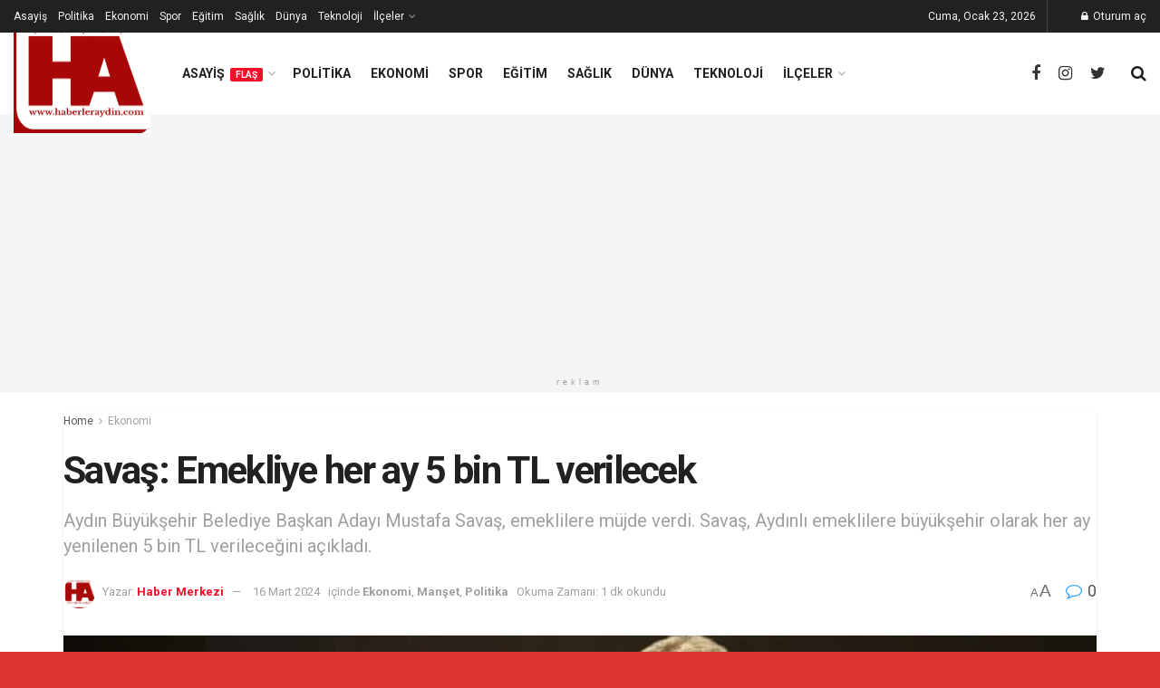

--- FILE ---
content_type: text/html; charset=UTF-8
request_url: https://www.haberleraydin.com/savas-emekliye-her-ay-5-bin-tl-verilecek/
body_size: 38100
content:
<!doctype html>
<!--[if lt IE 7]> <html class="no-js lt-ie9 lt-ie8 lt-ie7" dir="ltr" lang="tr" prefix="og: https://ogp.me/ns#"> <![endif]-->
<!--[if IE 7]>    <html class="no-js lt-ie9 lt-ie8" dir="ltr" lang="tr" prefix="og: https://ogp.me/ns#"> <![endif]-->
<!--[if IE 8]>    <html class="no-js lt-ie9" dir="ltr" lang="tr" prefix="og: https://ogp.me/ns#"> <![endif]-->
<!--[if IE 9]>    <html class="no-js lt-ie10" dir="ltr" lang="tr" prefix="og: https://ogp.me/ns#"> <![endif]-->
<!--[if gt IE 8]><!--> <html class="no-js" dir="ltr" lang="tr" prefix="og: https://ogp.me/ns#"> <!--<![endif]-->
<head>
    <meta http-equiv="Content-Type" content="text/html; charset=UTF-8" />
    <meta name='viewport' content='width=device-width, initial-scale=1, user-scalable=yes' />
    <link rel="profile" href="http://gmpg.org/xfn/11" />
    <link rel="pingback" href="https://www.haberleraydin.com/xmlrpc.php" />
    <title>Savaş: Emekliye her ay 5 bin TL verilecek | Haberleraydin.com</title>
	<style>img:is([sizes="auto" i], [sizes^="auto," i]) { contain-intrinsic-size: 3000px 1500px }</style>
	
		<!-- All in One SEO 4.9.3 - aioseo.com -->
	<meta name="robots" content="max-image-preview:large" />
	<meta name="author" content="Haber Merkezi"/>
	<meta name="keywords" content="emekli,mustafa savaş,seçim,son dakika,ekonomi,manşet,politika" />
	<link rel="canonical" href="https://www.haberleraydin.com/savas-emekliye-her-ay-5-bin-tl-verilecek/" />
	<meta name="generator" content="All in One SEO (AIOSEO) 4.9.3" />
		<meta property="og:locale" content="tr_TR" />
		<meta property="og:site_name" content="Haberler Aydın" />
		<meta property="og:type" content="article" />
		<meta property="og:title" content="Savaş: Emekliye her ay 5 bin TL verilecek | Haberleraydin.com" />
		<meta property="og:url" content="https://www.haberleraydin.com/savas-emekliye-her-ay-5-bin-tl-verilecek/" />
		<meta property="fb:app_id" content="https://www.facebook.com/profile.php?id=61562498481187" />
		<meta property="fb:admins" content="2190947364538848" />
		<meta property="og:image" content="https://www.haberleraydin.com/wp-content/uploads/2024/03/WhatsApp-Image-2024-03-13-at-21.24.39.jpeg" />
		<meta property="og:image:secure_url" content="https://www.haberleraydin.com/wp-content/uploads/2024/03/WhatsApp-Image-2024-03-13-at-21.24.39.jpeg" />
		<meta property="og:image:width" content="1368" />
		<meta property="og:image:height" content="912" />
		<meta property="article:tag" content="emekli" />
		<meta property="article:tag" content="mustafa savaş" />
		<meta property="article:tag" content="seçim" />
		<meta property="article:tag" content="son dakika" />
		<meta property="article:tag" content="ekonomi" />
		<meta property="article:tag" content="manşet" />
		<meta property="article:tag" content="politika" />
		<meta property="article:published_time" content="2024-03-16T14:34:12+00:00" />
		<meta property="article:modified_time" content="2024-03-16T14:34:12+00:00" />
		<meta property="article:publisher" content="https://www.facebook.com/profile.php?id=61562498481187" />
		<meta name="twitter:card" content="summary" />
		<meta name="twitter:site" content="@DHABurhanceyhan" />
		<meta name="twitter:title" content="Savaş: Emekliye her ay 5 bin TL verilecek | Haberleraydin.com" />
		<meta name="twitter:image" content="https://www.haberleraydin.com/wp-content/uploads/2024/03/WhatsApp-Image-2024-03-13-at-21.24.39.jpeg" />
		<script type="application/ld+json" class="aioseo-schema">
			{"@context":"https:\/\/schema.org","@graph":[{"@type":"Article","@id":"https:\/\/www.haberleraydin.com\/savas-emekliye-her-ay-5-bin-tl-verilecek\/#article","name":"Sava\u015f: Emekliye her ay 5 bin TL verilecek | Haberleraydin.com","headline":"Sava\u015f: Emekliye her ay 5 bin TL verilecek","author":{"@id":"https:\/\/www.haberleraydin.com\/author\/admin\/#author"},"publisher":{"@id":"https:\/\/www.haberleraydin.com\/#person"},"image":{"@type":"ImageObject","url":"https:\/\/www.haberleraydin.com\/wp-content\/uploads\/2024\/03\/WhatsApp-Image-2024-03-13-at-21.24.39.jpeg","width":1368,"height":912,"caption":"Sava\u015f: 1 Nisan\u2019da yeni bir sayfa a\u00e7aca\u011f\u0131z"},"datePublished":"2024-03-16T17:34:12+03:00","dateModified":"2024-03-16T17:34:12+03:00","inLanguage":"tr-TR","mainEntityOfPage":{"@id":"https:\/\/www.haberleraydin.com\/savas-emekliye-her-ay-5-bin-tl-verilecek\/#webpage"},"isPartOf":{"@id":"https:\/\/www.haberleraydin.com\/savas-emekliye-her-ay-5-bin-tl-verilecek\/#webpage"},"articleSection":"Ekonomi, Man\u015fet, Politika, emekli, Mustafa sava\u015f, se\u00e7im, son dakika"},{"@type":"BreadcrumbList","@id":"https:\/\/www.haberleraydin.com\/savas-emekliye-her-ay-5-bin-tl-verilecek\/#breadcrumblist","itemListElement":[{"@type":"ListItem","@id":"https:\/\/www.haberleraydin.com#listItem","position":1,"name":"Ev","item":"https:\/\/www.haberleraydin.com","nextItem":{"@type":"ListItem","@id":"https:\/\/www.haberleraydin.com\/kategori\/ekonomi-haberleri-haberler-aydin\/#listItem","name":"Ekonomi"}},{"@type":"ListItem","@id":"https:\/\/www.haberleraydin.com\/kategori\/ekonomi-haberleri-haberler-aydin\/#listItem","position":2,"name":"Ekonomi","item":"https:\/\/www.haberleraydin.com\/kategori\/ekonomi-haberleri-haberler-aydin\/","nextItem":{"@type":"ListItem","@id":"https:\/\/www.haberleraydin.com\/savas-emekliye-her-ay-5-bin-tl-verilecek\/#listItem","name":"Sava\u015f: Emekliye her ay 5 bin TL verilecek"},"previousItem":{"@type":"ListItem","@id":"https:\/\/www.haberleraydin.com#listItem","name":"Ev"}},{"@type":"ListItem","@id":"https:\/\/www.haberleraydin.com\/savas-emekliye-her-ay-5-bin-tl-verilecek\/#listItem","position":3,"name":"Sava\u015f: Emekliye her ay 5 bin TL verilecek","previousItem":{"@type":"ListItem","@id":"https:\/\/www.haberleraydin.com\/kategori\/ekonomi-haberleri-haberler-aydin\/#listItem","name":"Ekonomi"}}]},{"@type":"Person","@id":"https:\/\/www.haberleraydin.com\/#person","name":"Burhan Ceyhan","image":{"@type":"ImageObject","@id":"https:\/\/www.haberleraydin.com\/savas-emekliye-her-ay-5-bin-tl-verilecek\/#personImage","url":"https:\/\/secure.gravatar.com\/avatar\/d9b2f116cc3014332d5c683ab9d6fd3cd3f14467dfe26e64c011f0c22c2559c5?s=96&d=mm&r=g","width":96,"height":96,"caption":"Burhan Ceyhan"}},{"@type":"Person","@id":"https:\/\/www.haberleraydin.com\/author\/admin\/#author","url":"https:\/\/www.haberleraydin.com\/author\/admin\/","name":"Haber Merkezi","image":{"@type":"ImageObject","@id":"https:\/\/www.haberleraydin.com\/savas-emekliye-her-ay-5-bin-tl-verilecek\/#authorImage","url":"https:\/\/secure.gravatar.com\/avatar\/7a64e58a16bfbd841b0bd240df7df905090e23394eb54ac418454c74070da83a?s=96&d=mm&r=g","width":96,"height":96,"caption":"Haber Merkezi"}},{"@type":"WebPage","@id":"https:\/\/www.haberleraydin.com\/savas-emekliye-her-ay-5-bin-tl-verilecek\/#webpage","url":"https:\/\/www.haberleraydin.com\/savas-emekliye-her-ay-5-bin-tl-verilecek\/","name":"Sava\u015f: Emekliye her ay 5 bin TL verilecek | Haberleraydin.com","inLanguage":"tr-TR","isPartOf":{"@id":"https:\/\/www.haberleraydin.com\/#website"},"breadcrumb":{"@id":"https:\/\/www.haberleraydin.com\/savas-emekliye-her-ay-5-bin-tl-verilecek\/#breadcrumblist"},"author":{"@id":"https:\/\/www.haberleraydin.com\/author\/admin\/#author"},"creator":{"@id":"https:\/\/www.haberleraydin.com\/author\/admin\/#author"},"image":{"@type":"ImageObject","url":"https:\/\/www.haberleraydin.com\/wp-content\/uploads\/2024\/03\/WhatsApp-Image-2024-03-13-at-21.24.39.jpeg","@id":"https:\/\/www.haberleraydin.com\/savas-emekliye-her-ay-5-bin-tl-verilecek\/#mainImage","width":1368,"height":912,"caption":"Sava\u015f: 1 Nisan\u2019da yeni bir sayfa a\u00e7aca\u011f\u0131z"},"primaryImageOfPage":{"@id":"https:\/\/www.haberleraydin.com\/savas-emekliye-her-ay-5-bin-tl-verilecek\/#mainImage"},"datePublished":"2024-03-16T17:34:12+03:00","dateModified":"2024-03-16T17:34:12+03:00"},{"@type":"WebSite","@id":"https:\/\/www.haberleraydin.com\/#website","url":"https:\/\/www.haberleraydin.com\/","name":"#Haberleraydin.com | ayd\u0131n haberleri","alternateName":"ayd\u0131n haberleri","description":"Ayd\u0131n'\u0131n en \u00f6zg\u00fcn haber sitesi, Ayd\u0131n Son Dakika Asayi\u015f Haberlerini okumak i\u00e7in, Ayd\u0131n il\u00e7eleri asayi\u015f haberleri, Ayd\u0131n son dakika asayi\u015f haberleri, ayd\u0131n haberleri, haberleraydin.com","inLanguage":"tr-TR","publisher":{"@id":"https:\/\/www.haberleraydin.com\/#person"}}]}
		</script>
		<!-- All in One SEO -->

<meta property="og:type" content="article">
<meta property="og:title" content="Savaş: Emekliye her ay 5 bin TL verilecek">
<meta property="og:site_name" content="Haberleraydin.com">
<meta property="og:description" content="Aydın Büyükşehir Belediye Başkan Adayı Mustafa Savaş, emeklilere müjde verdi. Savaş, Aydınlı emeklilere büyükşehir olarak her ay yenilenen 5 bin TL verileceğini açıkladı.">
<meta property="og:url" content="https://www.haberleraydin.com/savas-emekliye-her-ay-5-bin-tl-verilecek/">
<meta property="og:locale" content="tr_TR">
<meta property="og:image" content="https://www.haberleraydin.com/wp-content/uploads/2024/03/WhatsApp-Image-2024-03-13-at-21.24.39.jpeg">
<meta property="og:image:height" content="912">
<meta property="og:image:width" content="1368">
<meta property="article:published_time" content="2024-03-16T17:34:12+03:00">
<meta property="article:modified_time" content="2024-03-16T17:34:12+03:00">
<meta property="article:author" content="https://www.facebook.com/profile.php?id=61562498481187">
<meta property="article:section" content="Ekonomi">
<meta property="article:tag" content="emekli">
<meta property="article:tag" content="Mustafa savaş">
<meta property="article:tag" content="seçim">
<meta property="article:tag" content="son dakika">
<meta name="twitter:card" content="summary_large_image">
<meta name="twitter:title" content="Savaş: Emekliye her ay 5 bin TL verilecek">
<meta name="twitter:description" content="Aydın Büyükşehir Belediye Başkan Adayı Mustafa Savaş, emeklilere müjde verdi. Savaş, Aydınlı emeklilere büyükşehir olarak her ay yenilenen 5 bin">
<meta name="twitter:url" content="https://www.haberleraydin.com/savas-emekliye-her-ay-5-bin-tl-verilecek/">
<meta name="twitter:site" content="https://www.haberleraydin.com/">
<meta name="twitter:image:src" content="https://www.haberleraydin.com/wp-content/uploads/2024/03/WhatsApp-Image-2024-03-13-at-21.24.39.jpeg">
<meta name="twitter:image:width" content="1368">
<meta name="twitter:image:height" content="912">
			<script type="text/javascript">
			  var jnews_ajax_url = '/?ajax-request=jnews'
			</script>
			<script type="text/javascript">;window.jnews=window.jnews||{},window.jnews.library=window.jnews.library||{},window.jnews.library=function(){"use strict";var e=this;e.win=window,e.doc=document,e.noop=function(){},e.globalBody=e.doc.getElementsByTagName("body")[0],e.globalBody=e.globalBody?e.globalBody:e.doc,e.win.jnewsDataStorage=e.win.jnewsDataStorage||{_storage:new WeakMap,put:function(e,t,n){this._storage.has(e)||this._storage.set(e,new Map),this._storage.get(e).set(t,n)},get:function(e,t){return this._storage.get(e).get(t)},has:function(e,t){return this._storage.has(e)&&this._storage.get(e).has(t)},remove:function(e,t){var n=this._storage.get(e).delete(t);return 0===!this._storage.get(e).size&&this._storage.delete(e),n}},e.windowWidth=function(){return e.win.innerWidth||e.docEl.clientWidth||e.globalBody.clientWidth},e.windowHeight=function(){return e.win.innerHeight||e.docEl.clientHeight||e.globalBody.clientHeight},e.requestAnimationFrame=e.win.requestAnimationFrame||e.win.webkitRequestAnimationFrame||e.win.mozRequestAnimationFrame||e.win.msRequestAnimationFrame||window.oRequestAnimationFrame||function(e){return setTimeout(e,1e3/60)},e.cancelAnimationFrame=e.win.cancelAnimationFrame||e.win.webkitCancelAnimationFrame||e.win.webkitCancelRequestAnimationFrame||e.win.mozCancelAnimationFrame||e.win.msCancelRequestAnimationFrame||e.win.oCancelRequestAnimationFrame||function(e){clearTimeout(e)},e.classListSupport="classList"in document.createElement("_"),e.hasClass=e.classListSupport?function(e,t){return e.classList.contains(t)}:function(e,t){return e.className.indexOf(t)>=0},e.addClass=e.classListSupport?function(t,n){e.hasClass(t,n)||t.classList.add(n)}:function(t,n){e.hasClass(t,n)||(t.className+=" "+n)},e.removeClass=e.classListSupport?function(t,n){e.hasClass(t,n)&&t.classList.remove(n)}:function(t,n){e.hasClass(t,n)&&(t.className=t.className.replace(n,""))},e.objKeys=function(e){var t=[];for(var n in e)Object.prototype.hasOwnProperty.call(e,n)&&t.push(n);return t},e.isObjectSame=function(e,t){var n=!0;return JSON.stringify(e)!==JSON.stringify(t)&&(n=!1),n},e.extend=function(){for(var e,t,n,o=arguments[0]||{},i=1,a=arguments.length;i<a;i++)if(null!==(e=arguments[i]))for(t in e)o!==(n=e[t])&&void 0!==n&&(o[t]=n);return o},e.dataStorage=e.win.jnewsDataStorage,e.isVisible=function(e){return 0!==e.offsetWidth&&0!==e.offsetHeight||e.getBoundingClientRect().length},e.getHeight=function(e){return e.offsetHeight||e.clientHeight||e.getBoundingClientRect().height},e.getWidth=function(e){return e.offsetWidth||e.clientWidth||e.getBoundingClientRect().width},e.supportsPassive=!1;try{var t=Object.defineProperty({},"passive",{get:function(){e.supportsPassive=!0}});"createEvent"in e.doc?e.win.addEventListener("test",null,t):"fireEvent"in e.doc&&e.win.attachEvent("test",null)}catch(e){}e.passiveOption=!!e.supportsPassive&&{passive:!0},e.setStorage=function(e,t){e="jnews-"+e;var n={expired:Math.floor(((new Date).getTime()+432e5)/1e3)};t=Object.assign(n,t);localStorage.setItem(e,JSON.stringify(t))},e.getStorage=function(e){e="jnews-"+e;var t=localStorage.getItem(e);return null!==t&&0<t.length?JSON.parse(localStorage.getItem(e)):{}},e.expiredStorage=function(){var t,n="jnews-";for(var o in localStorage)o.indexOf(n)>-1&&"undefined"!==(t=e.getStorage(o.replace(n,""))).expired&&t.expired<Math.floor((new Date).getTime()/1e3)&&localStorage.removeItem(o)},e.addEvents=function(t,n,o){for(var i in n){var a=["touchstart","touchmove"].indexOf(i)>=0&&!o&&e.passiveOption;"createEvent"in e.doc?t.addEventListener(i,n[i],a):"fireEvent"in e.doc&&t.attachEvent("on"+i,n[i])}},e.removeEvents=function(t,n){for(var o in n)"createEvent"in e.doc?t.removeEventListener(o,n[o]):"fireEvent"in e.doc&&t.detachEvent("on"+o,n[o])},e.triggerEvents=function(t,n,o){var i;o=o||{detail:null};return"createEvent"in e.doc?(!(i=e.doc.createEvent("CustomEvent")||new CustomEvent(n)).initCustomEvent||i.initCustomEvent(n,!0,!1,o),void t.dispatchEvent(i)):"fireEvent"in e.doc?((i=e.doc.createEventObject()).eventType=n,void t.fireEvent("on"+i.eventType,i)):void 0},e.getParents=function(t,n){void 0===n&&(n=e.doc);for(var o=[],i=t.parentNode,a=!1;!a;)if(i){var r=i;r.querySelectorAll(n).length?a=!0:(o.push(r),i=r.parentNode)}else o=[],a=!0;return o},e.forEach=function(e,t,n){for(var o=0,i=e.length;o<i;o++)t.call(n,e[o],o)},e.getText=function(e){return e.innerText||e.textContent},e.setText=function(e,t){var n="object"==typeof t?t.innerText||t.textContent:t;e.innerText&&(e.innerText=n),e.textContent&&(e.textContent=n)},e.httpBuildQuery=function(t){return e.objKeys(t).reduce(function t(n){var o=arguments.length>1&&void 0!==arguments[1]?arguments[1]:null;return function(i,a){var r=n[a];a=encodeURIComponent(a);var s=o?"".concat(o,"[").concat(a,"]"):a;return null==r||"function"==typeof r?(i.push("".concat(s,"=")),i):["number","boolean","string"].includes(typeof r)?(i.push("".concat(s,"=").concat(encodeURIComponent(r))),i):(i.push(e.objKeys(r).reduce(t(r,s),[]).join("&")),i)}}(t),[]).join("&")},e.get=function(t,n,o,i){return o="function"==typeof o?o:e.noop,e.ajax("GET",t,n,o,i)},e.post=function(t,n,o,i){return o="function"==typeof o?o:e.noop,e.ajax("POST",t,n,o,i)},e.ajax=function(t,n,o,i,a){var r=new XMLHttpRequest,s=n,c=e.httpBuildQuery(o);if(t=-1!=["GET","POST"].indexOf(t)?t:"GET",r.open(t,s+("GET"==t?"?"+c:""),!0),"POST"==t&&r.setRequestHeader("Content-type","application/x-www-form-urlencoded"),r.setRequestHeader("X-Requested-With","XMLHttpRequest"),r.onreadystatechange=function(){4===r.readyState&&200<=r.status&&300>r.status&&"function"==typeof i&&i.call(void 0,r.response)},void 0!==a&&!a){return{xhr:r,send:function(){r.send("POST"==t?c:null)}}}return r.send("POST"==t?c:null),{xhr:r}},e.scrollTo=function(t,n,o){function i(e,t,n){this.start=this.position(),this.change=e-this.start,this.currentTime=0,this.increment=20,this.duration=void 0===n?500:n,this.callback=t,this.finish=!1,this.animateScroll()}return Math.easeInOutQuad=function(e,t,n,o){return(e/=o/2)<1?n/2*e*e+t:-n/2*(--e*(e-2)-1)+t},i.prototype.stop=function(){this.finish=!0},i.prototype.move=function(t){e.doc.documentElement.scrollTop=t,e.globalBody.parentNode.scrollTop=t,e.globalBody.scrollTop=t},i.prototype.position=function(){return e.doc.documentElement.scrollTop||e.globalBody.parentNode.scrollTop||e.globalBody.scrollTop},i.prototype.animateScroll=function(){this.currentTime+=this.increment;var t=Math.easeInOutQuad(this.currentTime,this.start,this.change,this.duration);this.move(t),this.currentTime<this.duration&&!this.finish?e.requestAnimationFrame.call(e.win,this.animateScroll.bind(this)):this.callback&&"function"==typeof this.callback&&this.callback()},new i(t,n,o)},e.unwrap=function(t){var n,o=t;e.forEach(t,(function(e,t){n?n+=e:n=e})),o.replaceWith(n)},e.performance={start:function(e){performance.mark(e+"Start")},stop:function(e){performance.mark(e+"End"),performance.measure(e,e+"Start",e+"End")}},e.fps=function(){var t=0,n=0,o=0;!function(){var i=t=0,a=0,r=0,s=document.getElementById("fpsTable"),c=function(t){void 0===document.getElementsByTagName("body")[0]?e.requestAnimationFrame.call(e.win,(function(){c(t)})):document.getElementsByTagName("body")[0].appendChild(t)};null===s&&((s=document.createElement("div")).style.position="fixed",s.style.top="120px",s.style.left="10px",s.style.width="100px",s.style.height="20px",s.style.border="1px solid black",s.style.fontSize="11px",s.style.zIndex="100000",s.style.backgroundColor="white",s.id="fpsTable",c(s));var l=function(){o++,n=Date.now(),(a=(o/(r=(n-t)/1e3)).toPrecision(2))!=i&&(i=a,s.innerHTML=i+"fps"),1<r&&(t=n,o=0),e.requestAnimationFrame.call(e.win,l)};l()}()},e.instr=function(e,t){for(var n=0;n<t.length;n++)if(-1!==e.toLowerCase().indexOf(t[n].toLowerCase()))return!0},e.winLoad=function(t,n){function o(o){if("complete"===e.doc.readyState||"interactive"===e.doc.readyState)return!o||n?setTimeout(t,n||1):t(o),1}o()||e.addEvents(e.win,{load:o})},e.docReady=function(t,n){function o(o){if("complete"===e.doc.readyState||"interactive"===e.doc.readyState)return!o||n?setTimeout(t,n||1):t(o),1}o()||e.addEvents(e.doc,{DOMContentLoaded:o})},e.fireOnce=function(){e.docReady((function(){e.assets=e.assets||[],e.assets.length&&(e.boot(),e.load_assets())}),50)},e.boot=function(){e.length&&e.doc.querySelectorAll("style[media]").forEach((function(e){"not all"==e.getAttribute("media")&&e.removeAttribute("media")}))},e.create_js=function(t,n){var o=e.doc.createElement("script");switch(o.setAttribute("src",t),n){case"defer":o.setAttribute("defer",!0);break;case"async":o.setAttribute("async",!0);break;case"deferasync":o.setAttribute("defer",!0),o.setAttribute("async",!0)}e.globalBody.appendChild(o)},e.load_assets=function(){"object"==typeof e.assets&&e.forEach(e.assets.slice(0),(function(t,n){var o="";t.defer&&(o+="defer"),t.async&&(o+="async"),e.create_js(t.url,o);var i=e.assets.indexOf(t);i>-1&&e.assets.splice(i,1)})),e.assets=jnewsoption.au_scripts=window.jnewsads=[]},e.setCookie=function(e,t,n){var o="";if(n){var i=new Date;i.setTime(i.getTime()+24*n*60*60*1e3),o="; expires="+i.toUTCString()}document.cookie=e+"="+(t||"")+o+"; path=/"},e.getCookie=function(e){for(var t=e+"=",n=document.cookie.split(";"),o=0;o<n.length;o++){for(var i=n[o];" "==i.charAt(0);)i=i.substring(1,i.length);if(0==i.indexOf(t))return i.substring(t.length,i.length)}return null},e.eraseCookie=function(e){document.cookie=e+"=; Path=/; Expires=Thu, 01 Jan 1970 00:00:01 GMT;"},e.docReady((function(){e.globalBody=e.globalBody==e.doc?e.doc.getElementsByTagName("body")[0]:e.globalBody,e.globalBody=e.globalBody?e.globalBody:e.doc})),e.winLoad((function(){e.winLoad((function(){var t=!1;if(void 0!==window.jnewsadmin)if(void 0!==window.file_version_checker){var n=e.objKeys(window.file_version_checker);n.length?n.forEach((function(e){t||"10.0.4"===window.file_version_checker[e]||(t=!0)})):t=!0}else t=!0;t&&(window.jnewsHelper.getMessage(),window.jnewsHelper.getNotice())}),2500)}))},window.jnews.library=new window.jnews.library;</script><script type="module">;/*! instant.page v5.1.1 - (C) 2019-2020 Alexandre Dieulot - https://instant.page/license */
let t,e;const n=new Set,o=document.createElement("link"),i=o.relList&&o.relList.supports&&o.relList.supports("prefetch")&&window.IntersectionObserver&&"isIntersecting"in IntersectionObserverEntry.prototype,s="instantAllowQueryString"in document.body.dataset,a="instantAllowExternalLinks"in document.body.dataset,r="instantWhitelist"in document.body.dataset,c="instantMousedownShortcut"in document.body.dataset,d=1111;let l=65,u=!1,f=!1,m=!1;if("instantIntensity"in document.body.dataset){const t=document.body.dataset.instantIntensity;if("mousedown"==t.substr(0,"mousedown".length))u=!0,"mousedown-only"==t&&(f=!0);else if("viewport"==t.substr(0,"viewport".length))navigator.connection&&(navigator.connection.saveData||navigator.connection.effectiveType&&navigator.connection.effectiveType.includes("2g"))||("viewport"==t?document.documentElement.clientWidth*document.documentElement.clientHeight<45e4&&(m=!0):"viewport-all"==t&&(m=!0));else{const e=parseInt(t);isNaN(e)||(l=e)}}if(i){const n={capture:!0,passive:!0};if(f||document.addEventListener("touchstart",(function(t){e=performance.now();const n=t.target.closest("a");h(n)&&v(n.href)}),n),u?c||document.addEventListener("mousedown",(function(t){const e=t.target.closest("a");h(e)&&v(e.href)}),n):document.addEventListener("mouseover",(function(n){if(performance.now()-e<d)return;if(!("closest"in n.target))return;const o=n.target.closest("a");h(o)&&(o.addEventListener("mouseout",p,{passive:!0}),t=setTimeout((()=>{v(o.href),t=void 0}),l))}),n),c&&document.addEventListener("mousedown",(function(t){if(performance.now()-e<d)return;const n=t.target.closest("a");if(t.which>1||t.metaKey||t.ctrlKey)return;if(!n)return;n.addEventListener("click",(function(t){1337!=t.detail&&t.preventDefault()}),{capture:!0,passive:!1,once:!0});const o=new MouseEvent("click",{view:window,bubbles:!0,cancelable:!1,detail:1337});n.dispatchEvent(o)}),n),m){let t;(t=window.requestIdleCallback?t=>{requestIdleCallback(t,{timeout:1500})}:t=>{t()})((()=>{const t=new IntersectionObserver((e=>{e.forEach((e=>{if(e.isIntersecting){const n=e.target;t.unobserve(n),v(n.href)}}))}));document.querySelectorAll("a").forEach((e=>{h(e)&&t.observe(e)}))}))}}function p(e){e.relatedTarget&&e.target.closest("a")==e.relatedTarget.closest("a")||t&&(clearTimeout(t),t=void 0)}function h(t){if(t&&t.href&&(!r||"instant"in t.dataset)&&(a||t.origin==location.origin||"instant"in t.dataset)&&["http:","https:"].includes(t.protocol)&&("http:"!=t.protocol||"https:"!=location.protocol)&&(s||!t.search||"instant"in t.dataset)&&!(t.hash&&t.pathname+t.search==location.pathname+location.search||"noInstant"in t.dataset))return!0}function v(t){if(n.has(t))return;const e=document.createElement("link");e.rel="prefetch",e.href=t,document.head.appendChild(e),n.add(t)}</script><!-- Google tag (gtag.js) consent mode dataLayer added by Site Kit -->
<script type="text/javascript" id="google_gtagjs-js-consent-mode-data-layer">
/* <![CDATA[ */
window.dataLayer = window.dataLayer || [];function gtag(){dataLayer.push(arguments);}
gtag('consent', 'default', {"ad_personalization":"denied","ad_storage":"denied","ad_user_data":"denied","analytics_storage":"denied","functionality_storage":"denied","security_storage":"denied","personalization_storage":"denied","region":["AT","BE","BG","CH","CY","CZ","DE","DK","EE","ES","FI","FR","GB","GR","HR","HU","IE","IS","IT","LI","LT","LU","LV","MT","NL","NO","PL","PT","RO","SE","SI","SK"],"wait_for_update":500});
window._googlesitekitConsentCategoryMap = {"statistics":["analytics_storage"],"marketing":["ad_storage","ad_user_data","ad_personalization"],"functional":["functionality_storage","security_storage"],"preferences":["personalization_storage"]};
window._googlesitekitConsents = {"ad_personalization":"denied","ad_storage":"denied","ad_user_data":"denied","analytics_storage":"denied","functionality_storage":"denied","security_storage":"denied","personalization_storage":"denied","region":["AT","BE","BG","CH","CY","CZ","DE","DK","EE","ES","FI","FR","GB","GR","HR","HU","IE","IS","IT","LI","LT","LU","LV","MT","NL","NO","PL","PT","RO","SE","SI","SK"],"wait_for_update":500};
/* ]]> */
</script>
<!-- End Google tag (gtag.js) consent mode dataLayer added by Site Kit -->
<link rel='dns-prefetch' href='//www.googletagmanager.com' />
<link rel='dns-prefetch' href='//fonts.googleapis.com' />
<link rel='dns-prefetch' href='//pagead2.googlesyndication.com' />
<link rel='dns-prefetch' href='//fundingchoicesmessages.google.com' />
<link rel='preconnect' href='https://fonts.gstatic.com' />
<link rel="alternate" type="application/rss+xml" title="Haberleraydin.com &raquo; akışı" href="https://www.haberleraydin.com/feed/" />
<link rel="alternate" type="application/rss+xml" title="Haberleraydin.com &raquo; yorum akışı" href="https://www.haberleraydin.com/comments/feed/" />
<link rel="alternate" type="application/rss+xml" title="Haberleraydin.com &raquo; Savaş: Emekliye her ay 5 bin TL verilecek yorum akışı" href="https://www.haberleraydin.com/savas-emekliye-her-ay-5-bin-tl-verilecek/feed/" />
		<!-- This site uses the Google Analytics by MonsterInsights plugin v9.11.1 - Using Analytics tracking - https://www.monsterinsights.com/ -->
							<script src="//www.googletagmanager.com/gtag/js?id=G-H8CD0BXH5W"  data-cfasync="false" data-wpfc-render="false" type="text/javascript" async></script>
			<script data-cfasync="false" data-wpfc-render="false" type="text/javascript">
				var mi_version = '9.11.1';
				var mi_track_user = true;
				var mi_no_track_reason = '';
								var MonsterInsightsDefaultLocations = {"page_location":"https:\/\/www.haberleraydin.com\/savas-emekliye-her-ay-5-bin-tl-verilecek\/"};
								if ( typeof MonsterInsightsPrivacyGuardFilter === 'function' ) {
					var MonsterInsightsLocations = (typeof MonsterInsightsExcludeQuery === 'object') ? MonsterInsightsPrivacyGuardFilter( MonsterInsightsExcludeQuery ) : MonsterInsightsPrivacyGuardFilter( MonsterInsightsDefaultLocations );
				} else {
					var MonsterInsightsLocations = (typeof MonsterInsightsExcludeQuery === 'object') ? MonsterInsightsExcludeQuery : MonsterInsightsDefaultLocations;
				}

								var disableStrs = [
										'ga-disable-G-H8CD0BXH5W',
									];

				/* Function to detect opted out users */
				function __gtagTrackerIsOptedOut() {
					for (var index = 0; index < disableStrs.length; index++) {
						if (document.cookie.indexOf(disableStrs[index] + '=true') > -1) {
							return true;
						}
					}

					return false;
				}

				/* Disable tracking if the opt-out cookie exists. */
				if (__gtagTrackerIsOptedOut()) {
					for (var index = 0; index < disableStrs.length; index++) {
						window[disableStrs[index]] = true;
					}
				}

				/* Opt-out function */
				function __gtagTrackerOptout() {
					for (var index = 0; index < disableStrs.length; index++) {
						document.cookie = disableStrs[index] + '=true; expires=Thu, 31 Dec 2099 23:59:59 UTC; path=/';
						window[disableStrs[index]] = true;
					}
				}

				if ('undefined' === typeof gaOptout) {
					function gaOptout() {
						__gtagTrackerOptout();
					}
				}
								window.dataLayer = window.dataLayer || [];

				window.MonsterInsightsDualTracker = {
					helpers: {},
					trackers: {},
				};
				if (mi_track_user) {
					function __gtagDataLayer() {
						dataLayer.push(arguments);
					}

					function __gtagTracker(type, name, parameters) {
						if (!parameters) {
							parameters = {};
						}

						if (parameters.send_to) {
							__gtagDataLayer.apply(null, arguments);
							return;
						}

						if (type === 'event') {
														parameters.send_to = monsterinsights_frontend.v4_id;
							var hookName = name;
							if (typeof parameters['event_category'] !== 'undefined') {
								hookName = parameters['event_category'] + ':' + name;
							}

							if (typeof MonsterInsightsDualTracker.trackers[hookName] !== 'undefined') {
								MonsterInsightsDualTracker.trackers[hookName](parameters);
							} else {
								__gtagDataLayer('event', name, parameters);
							}
							
						} else {
							__gtagDataLayer.apply(null, arguments);
						}
					}

					__gtagTracker('js', new Date());
					__gtagTracker('set', {
						'developer_id.dZGIzZG': true,
											});
					if ( MonsterInsightsLocations.page_location ) {
						__gtagTracker('set', MonsterInsightsLocations);
					}
										__gtagTracker('config', 'G-H8CD0BXH5W', {"forceSSL":"true","link_attribution":"true"} );
										window.gtag = __gtagTracker;										(function () {
						/* https://developers.google.com/analytics/devguides/collection/analyticsjs/ */
						/* ga and __gaTracker compatibility shim. */
						var noopfn = function () {
							return null;
						};
						var newtracker = function () {
							return new Tracker();
						};
						var Tracker = function () {
							return null;
						};
						var p = Tracker.prototype;
						p.get = noopfn;
						p.set = noopfn;
						p.send = function () {
							var args = Array.prototype.slice.call(arguments);
							args.unshift('send');
							__gaTracker.apply(null, args);
						};
						var __gaTracker = function () {
							var len = arguments.length;
							if (len === 0) {
								return;
							}
							var f = arguments[len - 1];
							if (typeof f !== 'object' || f === null || typeof f.hitCallback !== 'function') {
								if ('send' === arguments[0]) {
									var hitConverted, hitObject = false, action;
									if ('event' === arguments[1]) {
										if ('undefined' !== typeof arguments[3]) {
											hitObject = {
												'eventAction': arguments[3],
												'eventCategory': arguments[2],
												'eventLabel': arguments[4],
												'value': arguments[5] ? arguments[5] : 1,
											}
										}
									}
									if ('pageview' === arguments[1]) {
										if ('undefined' !== typeof arguments[2]) {
											hitObject = {
												'eventAction': 'page_view',
												'page_path': arguments[2],
											}
										}
									}
									if (typeof arguments[2] === 'object') {
										hitObject = arguments[2];
									}
									if (typeof arguments[5] === 'object') {
										Object.assign(hitObject, arguments[5]);
									}
									if ('undefined' !== typeof arguments[1].hitType) {
										hitObject = arguments[1];
										if ('pageview' === hitObject.hitType) {
											hitObject.eventAction = 'page_view';
										}
									}
									if (hitObject) {
										action = 'timing' === arguments[1].hitType ? 'timing_complete' : hitObject.eventAction;
										hitConverted = mapArgs(hitObject);
										__gtagTracker('event', action, hitConverted);
									}
								}
								return;
							}

							function mapArgs(args) {
								var arg, hit = {};
								var gaMap = {
									'eventCategory': 'event_category',
									'eventAction': 'event_action',
									'eventLabel': 'event_label',
									'eventValue': 'event_value',
									'nonInteraction': 'non_interaction',
									'timingCategory': 'event_category',
									'timingVar': 'name',
									'timingValue': 'value',
									'timingLabel': 'event_label',
									'page': 'page_path',
									'location': 'page_location',
									'title': 'page_title',
									'referrer' : 'page_referrer',
								};
								for (arg in args) {
																		if (!(!args.hasOwnProperty(arg) || !gaMap.hasOwnProperty(arg))) {
										hit[gaMap[arg]] = args[arg];
									} else {
										hit[arg] = args[arg];
									}
								}
								return hit;
							}

							try {
								f.hitCallback();
							} catch (ex) {
							}
						};
						__gaTracker.create = newtracker;
						__gaTracker.getByName = newtracker;
						__gaTracker.getAll = function () {
							return [];
						};
						__gaTracker.remove = noopfn;
						__gaTracker.loaded = true;
						window['__gaTracker'] = __gaTracker;
					})();
									} else {
										console.log("");
					(function () {
						function __gtagTracker() {
							return null;
						}

						window['__gtagTracker'] = __gtagTracker;
						window['gtag'] = __gtagTracker;
					})();
									}
			</script>
							<!-- / Google Analytics by MonsterInsights -->
		<script type="text/javascript">
/* <![CDATA[ */
window._wpemojiSettings = {"baseUrl":"https:\/\/s.w.org\/images\/core\/emoji\/16.0.1\/72x72\/","ext":".png","svgUrl":"https:\/\/s.w.org\/images\/core\/emoji\/16.0.1\/svg\/","svgExt":".svg","source":{"concatemoji":"https:\/\/www.haberleraydin.com\/wp-includes\/js\/wp-emoji-release.min.js?ver=6.8.3"}};
/*! This file is auto-generated */
!function(s,n){var o,i,e;function c(e){try{var t={supportTests:e,timestamp:(new Date).valueOf()};sessionStorage.setItem(o,JSON.stringify(t))}catch(e){}}function p(e,t,n){e.clearRect(0,0,e.canvas.width,e.canvas.height),e.fillText(t,0,0);var t=new Uint32Array(e.getImageData(0,0,e.canvas.width,e.canvas.height).data),a=(e.clearRect(0,0,e.canvas.width,e.canvas.height),e.fillText(n,0,0),new Uint32Array(e.getImageData(0,0,e.canvas.width,e.canvas.height).data));return t.every(function(e,t){return e===a[t]})}function u(e,t){e.clearRect(0,0,e.canvas.width,e.canvas.height),e.fillText(t,0,0);for(var n=e.getImageData(16,16,1,1),a=0;a<n.data.length;a++)if(0!==n.data[a])return!1;return!0}function f(e,t,n,a){switch(t){case"flag":return n(e,"\ud83c\udff3\ufe0f\u200d\u26a7\ufe0f","\ud83c\udff3\ufe0f\u200b\u26a7\ufe0f")?!1:!n(e,"\ud83c\udde8\ud83c\uddf6","\ud83c\udde8\u200b\ud83c\uddf6")&&!n(e,"\ud83c\udff4\udb40\udc67\udb40\udc62\udb40\udc65\udb40\udc6e\udb40\udc67\udb40\udc7f","\ud83c\udff4\u200b\udb40\udc67\u200b\udb40\udc62\u200b\udb40\udc65\u200b\udb40\udc6e\u200b\udb40\udc67\u200b\udb40\udc7f");case"emoji":return!a(e,"\ud83e\udedf")}return!1}function g(e,t,n,a){var r="undefined"!=typeof WorkerGlobalScope&&self instanceof WorkerGlobalScope?new OffscreenCanvas(300,150):s.createElement("canvas"),o=r.getContext("2d",{willReadFrequently:!0}),i=(o.textBaseline="top",o.font="600 32px Arial",{});return e.forEach(function(e){i[e]=t(o,e,n,a)}),i}function t(e){var t=s.createElement("script");t.src=e,t.defer=!0,s.head.appendChild(t)}"undefined"!=typeof Promise&&(o="wpEmojiSettingsSupports",i=["flag","emoji"],n.supports={everything:!0,everythingExceptFlag:!0},e=new Promise(function(e){s.addEventListener("DOMContentLoaded",e,{once:!0})}),new Promise(function(t){var n=function(){try{var e=JSON.parse(sessionStorage.getItem(o));if("object"==typeof e&&"number"==typeof e.timestamp&&(new Date).valueOf()<e.timestamp+604800&&"object"==typeof e.supportTests)return e.supportTests}catch(e){}return null}();if(!n){if("undefined"!=typeof Worker&&"undefined"!=typeof OffscreenCanvas&&"undefined"!=typeof URL&&URL.createObjectURL&&"undefined"!=typeof Blob)try{var e="postMessage("+g.toString()+"("+[JSON.stringify(i),f.toString(),p.toString(),u.toString()].join(",")+"));",a=new Blob([e],{type:"text/javascript"}),r=new Worker(URL.createObjectURL(a),{name:"wpTestEmojiSupports"});return void(r.onmessage=function(e){c(n=e.data),r.terminate(),t(n)})}catch(e){}c(n=g(i,f,p,u))}t(n)}).then(function(e){for(var t in e)n.supports[t]=e[t],n.supports.everything=n.supports.everything&&n.supports[t],"flag"!==t&&(n.supports.everythingExceptFlag=n.supports.everythingExceptFlag&&n.supports[t]);n.supports.everythingExceptFlag=n.supports.everythingExceptFlag&&!n.supports.flag,n.DOMReady=!1,n.readyCallback=function(){n.DOMReady=!0}}).then(function(){return e}).then(function(){var e;n.supports.everything||(n.readyCallback(),(e=n.source||{}).concatemoji?t(e.concatemoji):e.wpemoji&&e.twemoji&&(t(e.twemoji),t(e.wpemoji)))}))}((window,document),window._wpemojiSettings);
/* ]]> */
</script>

<style id='wp-emoji-styles-inline-css' type='text/css'>

	img.wp-smiley, img.emoji {
		display: inline !important;
		border: none !important;
		box-shadow: none !important;
		height: 1em !important;
		width: 1em !important;
		margin: 0 0.07em !important;
		vertical-align: -0.1em !important;
		background: none !important;
		padding: 0 !important;
	}
</style>
<style id='classic-theme-styles-inline-css' type='text/css'>
/*! This file is auto-generated */
.wp-block-button__link{color:#fff;background-color:#32373c;border-radius:9999px;box-shadow:none;text-decoration:none;padding:calc(.667em + 2px) calc(1.333em + 2px);font-size:1.125em}.wp-block-file__button{background:#32373c;color:#fff;text-decoration:none}
</style>
<link rel='stylesheet' id='aioseo/css/src/vue/standalone/blocks/table-of-contents/global.scss-css' href='https://www.haberleraydin.com/wp-content/plugins/all-in-one-seo-pack/dist/Lite/assets/css/table-of-contents/global.e90f6d47.css?ver=4.9.3' type='text/css' media='all' />
<link rel='stylesheet' id='authors-list-css-css' href='https://www.haberleraydin.com/wp-content/plugins/authors-list/backend/assets/css/front.css?ver=2.0.6.2' type='text/css' media='all' />
<link rel='stylesheet' id='jquery-ui-css-css' href='https://www.haberleraydin.com/wp-content/plugins/authors-list/backend/assets/css/jquery-ui.css?ver=2.0.6.2' type='text/css' media='all' />
<link rel='stylesheet' id='contact-form-7-css' href='https://www.haberleraydin.com/wp-content/plugins/contact-form-7/includes/css/styles.css?ver=6.1.4' type='text/css' media='all' />
<link rel='stylesheet' id='elementor-frontend-css' href='https://www.haberleraydin.com/wp-content/plugins/elementor/assets/css/frontend.min.css?ver=3.34.2' type='text/css' media='all' />
<link rel='stylesheet' id='jeg_customizer_font-css' href='//fonts.googleapis.com/css?family=Roboto%3Aregular%2C500%2C700%2C700%2Cregular&#038;display=swap&#038;ver=1.3.0' type='text/css' media='all' />
<link rel='stylesheet' id='jnews-frontend-css' href='https://www.haberleraydin.com/wp-content/themes/jnews/assets/dist/frontend.min.css?ver=11.0.9' type='text/css' media='all' />
<link rel='stylesheet' id='jnews-elementor-css' href='https://www.haberleraydin.com/wp-content/themes/jnews/assets/css/elementor-frontend.css?ver=11.0.9' type='text/css' media='all' />
<link rel='stylesheet' id='jnews-style-css' href='https://www.haberleraydin.com/wp-content/themes/jnews/style.css?ver=11.0.9' type='text/css' media='all' />
<link rel='stylesheet' id='jnews-darkmode-css' href='https://www.haberleraydin.com/wp-content/themes/jnews/assets/css/darkmode.css?ver=11.0.9' type='text/css' media='all' />
<link rel='stylesheet' id='jnews-social-login-style-css' href='https://www.haberleraydin.com/wp-content/plugins/jnews-social-login/assets/css/plugin.css?ver=11.0.1' type='text/css' media='all' />
<link rel='stylesheet' id='jnews-select-share-css' href='https://www.haberleraydin.com/wp-content/plugins/jnews-social-share/assets/css/plugin.css' type='text/css' media='all' />
<script type="text/javascript" src="https://www.haberleraydin.com/wp-content/plugins/google-analytics-for-wordpress/assets/js/frontend-gtag.min.js?ver=9.11.1" id="monsterinsights-frontend-script-js" async="async" data-wp-strategy="async"></script>
<script data-cfasync="false" data-wpfc-render="false" type="text/javascript" id='monsterinsights-frontend-script-js-extra'>/* <![CDATA[ */
var monsterinsights_frontend = {"js_events_tracking":"true","download_extensions":"doc,pdf,ppt,zip,xls,docx,pptx,xlsx","inbound_paths":"[{\"path\":\"\\\/go\\\/\",\"label\":\"affiliate\"},{\"path\":\"\\\/recommend\\\/\",\"label\":\"affiliate\"}]","home_url":"https:\/\/www.haberleraydin.com","hash_tracking":"false","v4_id":"G-H8CD0BXH5W"};/* ]]> */
</script>
<script type="text/javascript" src="https://www.haberleraydin.com/wp-includes/js/jquery/jquery.min.js?ver=3.7.1" id="jquery-core-js"></script>
<script type="text/javascript" src="https://www.haberleraydin.com/wp-includes/js/jquery/jquery-migrate.min.js?ver=3.4.1" id="jquery-migrate-js"></script>

<!-- Site Kit tarafından eklenen Google etiketi (gtag.js) snippet&#039;i -->
<!-- Google Analytics snippet added by Site Kit -->
<script type="text/javascript" src="https://www.googletagmanager.com/gtag/js?id=GT-TX96Z6N" id="google_gtagjs-js" async></script>
<script type="text/javascript" id="google_gtagjs-js-after">
/* <![CDATA[ */
window.dataLayer = window.dataLayer || [];function gtag(){dataLayer.push(arguments);}
gtag("set","linker",{"domains":["www.haberleraydin.com"]});
gtag("js", new Date());
gtag("set", "developer_id.dZTNiMT", true);
gtag("config", "GT-TX96Z6N", {"googlesitekit_post_type":"post","googlesitekit_post_date":"20240316"});
/* ]]> */
</script>
<link rel="https://api.w.org/" href="https://www.haberleraydin.com/wp-json/" /><link rel="alternate" title="JSON" type="application/json" href="https://www.haberleraydin.com/wp-json/wp/v2/posts/41564" /><link rel="EditURI" type="application/rsd+xml" title="RSD" href="https://www.haberleraydin.com/xmlrpc.php?rsd" />
<meta name="generator" content="WordPress 6.8.3" />
<link rel='shortlink' href='https://www.haberleraydin.com/?p=41564' />
<link rel="alternate" title="oEmbed (JSON)" type="application/json+oembed" href="https://www.haberleraydin.com/wp-json/oembed/1.0/embed?url=https%3A%2F%2Fwww.haberleraydin.com%2Fsavas-emekliye-her-ay-5-bin-tl-verilecek%2F" />
<link rel="alternate" title="oEmbed (XML)" type="text/xml+oembed" href="https://www.haberleraydin.com/wp-json/oembed/1.0/embed?url=https%3A%2F%2Fwww.haberleraydin.com%2Fsavas-emekliye-her-ay-5-bin-tl-verilecek%2F&#038;format=xml" />
<meta name="generator" content="Site Kit by Google 1.170.0" /><meta name="generator" content="Redux 4.5.7.1" />
<!-- Site Kit tarafından eklenen Google AdSense meta etiketleri -->
<meta name="google-adsense-platform-account" content="ca-host-pub-2644536267352236">
<meta name="google-adsense-platform-domain" content="sitekit.withgoogle.com">
<!-- Site Kit tarafından eklenen Google AdSense meta etiketlerine son verin -->
<meta name="generator" content="Elementor 3.34.2; features: additional_custom_breakpoints; settings: css_print_method-external, google_font-enabled, font_display-swap">
      <meta name="onesignal" content="wordpress-plugin"/>
            <script>

      window.OneSignalDeferred = window.OneSignalDeferred || [];

      OneSignalDeferred.push(function(OneSignal) {
        var oneSignal_options = {};
        window._oneSignalInitOptions = oneSignal_options;

        oneSignal_options['serviceWorkerParam'] = { scope: '/wp-content/plugins/onesignal-free-web-push-notifications/sdk_files/push/onesignal/' };
oneSignal_options['serviceWorkerPath'] = 'OneSignalSDKWorker.js';

        OneSignal.Notifications.setDefaultUrl("https://www.haberleraydin.com");

        oneSignal_options['wordpress'] = true;
oneSignal_options['appId'] = '22376588-e5c3-40e1-b391-441d1f4b02fa';
oneSignal_options['allowLocalhostAsSecureOrigin'] = true;
oneSignal_options['welcomeNotification'] = { };
oneSignal_options['welcomeNotification']['title'] = "";
oneSignal_options['welcomeNotification']['message'] = "Abone olduğunuz için teşekkürler!";
oneSignal_options['path'] = "https://www.haberleraydin.com/wp-content/plugins/onesignal-free-web-push-notifications/sdk_files/";
oneSignal_options['safari_web_id'] = "web.onesignal.auto.31ca14f2-9a64-44ce-b1fb-164017f55430";
oneSignal_options['promptOptions'] = { };
oneSignal_options['promptOptions']['actionMessage'] = "En güncel haberleri ilk sen öğren! Bildirimlerimize abone ol!";
oneSignal_options['promptOptions']['acceptButtonText'] = "GÜNCEL KAL";
oneSignal_options['promptOptions']['cancelButtonText'] = "REDDET";
oneSignal_options['promptOptions']['siteName'] = "https://www.haberleraydin.com/";
oneSignal_options['promptOptions']['autoAcceptTitle'] = "İzin Ver";
oneSignal_options['notifyButton'] = { };
oneSignal_options['notifyButton']['enable'] = true;
oneSignal_options['notifyButton']['position'] = 'bottom-right';
oneSignal_options['notifyButton']['theme'] = 'default';
oneSignal_options['notifyButton']['size'] = 'small';
oneSignal_options['notifyButton']['displayPredicate'] = function() {
              return !OneSignal.User.PushSubscription.optedIn;
            };
oneSignal_options['notifyButton']['showCredit'] = true;
oneSignal_options['notifyButton']['text'] = {};
oneSignal_options['notifyButton']['text']['tip.state.unsubscribed'] = 'Güncel Haberleri Kaçırma';
oneSignal_options['notifyButton']['text']['tip.state.subscribed'] = 'Bildirimlere Abone Oldunuz';
oneSignal_options['notifyButton']['text']['tip.state.blocked'] = 'Bildirimleri engellediniz!';
oneSignal_options['notifyButton']['text']['message.action.subscribed'] = 'Abone olduğunuz için teşekkürler.';
oneSignal_options['notifyButton']['text']['message.action.unsubscribed'] = 'Tekrar bildirim almayacaksınız :(';
oneSignal_options['notifyButton']['text']['dialog.main.button.subscribe'] = 'ABONE OL';
oneSignal_options['notifyButton']['text']['dialog.main.button.unsubscribe'] = 'Abonelikten ÇIK';
oneSignal_options['notifyButton']['text']['dialog.blocked.title'] = 'Bildirimleri Kapat';
              OneSignal.init(window._oneSignalInitOptions);
                    });

      function documentInitOneSignal() {
        var oneSignal_elements = document.getElementsByClassName("OneSignal-prompt");

        var oneSignalLinkClickHandler = function(event) { OneSignal.Notifications.requestPermission(); event.preventDefault(); };        for(var i = 0; i < oneSignal_elements.length; i++)
          oneSignal_elements[i].addEventListener('click', oneSignalLinkClickHandler, false);
      }

      if (document.readyState === 'complete') {
           documentInitOneSignal();
      }
      else {
           window.addEventListener("load", function(event){
               documentInitOneSignal();
          });
      }
    </script>
			<style>
				.e-con.e-parent:nth-of-type(n+4):not(.e-lazyloaded):not(.e-no-lazyload),
				.e-con.e-parent:nth-of-type(n+4):not(.e-lazyloaded):not(.e-no-lazyload) * {
					background-image: none !important;
				}
				@media screen and (max-height: 1024px) {
					.e-con.e-parent:nth-of-type(n+3):not(.e-lazyloaded):not(.e-no-lazyload),
					.e-con.e-parent:nth-of-type(n+3):not(.e-lazyloaded):not(.e-no-lazyload) * {
						background-image: none !important;
					}
				}
				@media screen and (max-height: 640px) {
					.e-con.e-parent:nth-of-type(n+2):not(.e-lazyloaded):not(.e-no-lazyload),
					.e-con.e-parent:nth-of-type(n+2):not(.e-lazyloaded):not(.e-no-lazyload) * {
						background-image: none !important;
					}
				}
			</style>
			
<!-- Google Tag Manager snippet added by Site Kit -->
<script type="text/javascript">
/* <![CDATA[ */

			( function( w, d, s, l, i ) {
				w[l] = w[l] || [];
				w[l].push( {'gtm.start': new Date().getTime(), event: 'gtm.js'} );
				var f = d.getElementsByTagName( s )[0],
					j = d.createElement( s ), dl = l != 'dataLayer' ? '&l=' + l : '';
				j.async = true;
				j.src = 'https://www.googletagmanager.com/gtm.js?id=' + i + dl;
				f.parentNode.insertBefore( j, f );
			} )( window, document, 'script', 'dataLayer', 'GTM-ML8DLC8H' );
			
/* ]]> */
</script>

<!-- End Google Tag Manager snippet added by Site Kit -->

<!-- Google AdSense snippet added by Site Kit -->
<script type="text/javascript" async="async" src="https://pagead2.googlesyndication.com/pagead/js/adsbygoogle.js?client=ca-pub-8375318110132130&amp;host=ca-host-pub-2644536267352236" crossorigin="anonymous"></script>

<!-- End Google AdSense snippet added by Site Kit -->

<!-- Google AdSense Reklam Engelleme İptal snippet&#039;i Site Kit tarafından eklendi -->
<script async src="https://fundingchoicesmessages.google.com/i/pub-8375318110132130?ers=1" nonce="4ldLUd9bKl-OC3GfYdTrVw"></script><script nonce="4ldLUd9bKl-OC3GfYdTrVw">(function() {function signalGooglefcPresent() {if (!window.frames['googlefcPresent']) {if (document.body) {const iframe = document.createElement('iframe'); iframe.style = 'width: 0; height: 0; border: none; z-index: -1000; left: -1000px; top: -1000px;'; iframe.style.display = 'none'; iframe.name = 'googlefcPresent'; document.body.appendChild(iframe);} else {setTimeout(signalGooglefcPresent, 0);}}}signalGooglefcPresent();})();</script>
<!-- Site Kit tarafından eklenen Google AdSense Reklam Engelleme İptal snippet&#039;ini sonlandır -->

<!-- Google AdSense Reklam Engelleme İptal Hata Koruması snippet&#039;i Site Kit tarafından eklendi -->
<script>(function(){'use strict';function aa(a){var b=0;return function(){return b<a.length?{done:!1,value:a[b++]}:{done:!0}}}var ba="function"==typeof Object.defineProperties?Object.defineProperty:function(a,b,c){if(a==Array.prototype||a==Object.prototype)return a;a[b]=c.value;return a};
function ea(a){a=["object"==typeof globalThis&&globalThis,a,"object"==typeof window&&window,"object"==typeof self&&self,"object"==typeof global&&global];for(var b=0;b<a.length;++b){var c=a[b];if(c&&c.Math==Math)return c}throw Error("Cannot find global object");}var fa=ea(this);function ha(a,b){if(b)a:{var c=fa;a=a.split(".");for(var d=0;d<a.length-1;d++){var e=a[d];if(!(e in c))break a;c=c[e]}a=a[a.length-1];d=c[a];b=b(d);b!=d&&null!=b&&ba(c,a,{configurable:!0,writable:!0,value:b})}}
var ia="function"==typeof Object.create?Object.create:function(a){function b(){}b.prototype=a;return new b},l;if("function"==typeof Object.setPrototypeOf)l=Object.setPrototypeOf;else{var m;a:{var ja={a:!0},ka={};try{ka.__proto__=ja;m=ka.a;break a}catch(a){}m=!1}l=m?function(a,b){a.__proto__=b;if(a.__proto__!==b)throw new TypeError(a+" is not extensible");return a}:null}var la=l;
function n(a,b){a.prototype=ia(b.prototype);a.prototype.constructor=a;if(la)la(a,b);else for(var c in b)if("prototype"!=c)if(Object.defineProperties){var d=Object.getOwnPropertyDescriptor(b,c);d&&Object.defineProperty(a,c,d)}else a[c]=b[c];a.A=b.prototype}function ma(){for(var a=Number(this),b=[],c=a;c<arguments.length;c++)b[c-a]=arguments[c];return b}
var na="function"==typeof Object.assign?Object.assign:function(a,b){for(var c=1;c<arguments.length;c++){var d=arguments[c];if(d)for(var e in d)Object.prototype.hasOwnProperty.call(d,e)&&(a[e]=d[e])}return a};ha("Object.assign",function(a){return a||na});/*

 Copyright The Closure Library Authors.
 SPDX-License-Identifier: Apache-2.0
*/
var p=this||self;function q(a){return a};var t,u;a:{for(var oa=["CLOSURE_FLAGS"],v=p,x=0;x<oa.length;x++)if(v=v[oa[x]],null==v){u=null;break a}u=v}var pa=u&&u[610401301];t=null!=pa?pa:!1;var z,qa=p.navigator;z=qa?qa.userAgentData||null:null;function A(a){return t?z?z.brands.some(function(b){return(b=b.brand)&&-1!=b.indexOf(a)}):!1:!1}function B(a){var b;a:{if(b=p.navigator)if(b=b.userAgent)break a;b=""}return-1!=b.indexOf(a)};function C(){return t?!!z&&0<z.brands.length:!1}function D(){return C()?A("Chromium"):(B("Chrome")||B("CriOS"))&&!(C()?0:B("Edge"))||B("Silk")};var ra=C()?!1:B("Trident")||B("MSIE");!B("Android")||D();D();B("Safari")&&(D()||(C()?0:B("Coast"))||(C()?0:B("Opera"))||(C()?0:B("Edge"))||(C()?A("Microsoft Edge"):B("Edg/"))||C()&&A("Opera"));var sa={},E=null;var ta="undefined"!==typeof Uint8Array,ua=!ra&&"function"===typeof btoa;var F="function"===typeof Symbol&&"symbol"===typeof Symbol()?Symbol():void 0,G=F?function(a,b){a[F]|=b}:function(a,b){void 0!==a.g?a.g|=b:Object.defineProperties(a,{g:{value:b,configurable:!0,writable:!0,enumerable:!1}})};function va(a){var b=H(a);1!==(b&1)&&(Object.isFrozen(a)&&(a=Array.prototype.slice.call(a)),I(a,b|1))}
var H=F?function(a){return a[F]|0}:function(a){return a.g|0},J=F?function(a){return a[F]}:function(a){return a.g},I=F?function(a,b){a[F]=b}:function(a,b){void 0!==a.g?a.g=b:Object.defineProperties(a,{g:{value:b,configurable:!0,writable:!0,enumerable:!1}})};function wa(){var a=[];G(a,1);return a}function xa(a,b){I(b,(a|0)&-99)}function K(a,b){I(b,(a|34)&-73)}function L(a){a=a>>11&1023;return 0===a?536870912:a};var M={};function N(a){return null!==a&&"object"===typeof a&&!Array.isArray(a)&&a.constructor===Object}var O,ya=[];I(ya,39);O=Object.freeze(ya);var P;function Q(a,b){P=b;a=new a(b);P=void 0;return a}
function R(a,b,c){null==a&&(a=P);P=void 0;if(null==a){var d=96;c?(a=[c],d|=512):a=[];b&&(d=d&-2095105|(b&1023)<<11)}else{if(!Array.isArray(a))throw Error();d=H(a);if(d&64)return a;d|=64;if(c&&(d|=512,c!==a[0]))throw Error();a:{c=a;var e=c.length;if(e){var f=e-1,g=c[f];if(N(g)){d|=256;b=(d>>9&1)-1;e=f-b;1024<=e&&(za(c,b,g),e=1023);d=d&-2095105|(e&1023)<<11;break a}}b&&(g=(d>>9&1)-1,b=Math.max(b,e-g),1024<b&&(za(c,g,{}),d|=256,b=1023),d=d&-2095105|(b&1023)<<11)}}I(a,d);return a}
function za(a,b,c){for(var d=1023+b,e=a.length,f=d;f<e;f++){var g=a[f];null!=g&&g!==c&&(c[f-b]=g)}a.length=d+1;a[d]=c};function Aa(a){switch(typeof a){case "number":return isFinite(a)?a:String(a);case "boolean":return a?1:0;case "object":if(a&&!Array.isArray(a)&&ta&&null!=a&&a instanceof Uint8Array){if(ua){for(var b="",c=0,d=a.length-10240;c<d;)b+=String.fromCharCode.apply(null,a.subarray(c,c+=10240));b+=String.fromCharCode.apply(null,c?a.subarray(c):a);a=btoa(b)}else{void 0===b&&(b=0);if(!E){E={};c="ABCDEFGHIJKLMNOPQRSTUVWXYZabcdefghijklmnopqrstuvwxyz0123456789".split("");d=["+/=","+/","-_=","-_.","-_"];for(var e=
0;5>e;e++){var f=c.concat(d[e].split(""));sa[e]=f;for(var g=0;g<f.length;g++){var h=f[g];void 0===E[h]&&(E[h]=g)}}}b=sa[b];c=Array(Math.floor(a.length/3));d=b[64]||"";for(e=f=0;f<a.length-2;f+=3){var k=a[f],w=a[f+1];h=a[f+2];g=b[k>>2];k=b[(k&3)<<4|w>>4];w=b[(w&15)<<2|h>>6];h=b[h&63];c[e++]=g+k+w+h}g=0;h=d;switch(a.length-f){case 2:g=a[f+1],h=b[(g&15)<<2]||d;case 1:a=a[f],c[e]=b[a>>2]+b[(a&3)<<4|g>>4]+h+d}a=c.join("")}return a}}return a};function Ba(a,b,c){a=Array.prototype.slice.call(a);var d=a.length,e=b&256?a[d-1]:void 0;d+=e?-1:0;for(b=b&512?1:0;b<d;b++)a[b]=c(a[b]);if(e){b=a[b]={};for(var f in e)Object.prototype.hasOwnProperty.call(e,f)&&(b[f]=c(e[f]))}return a}function Da(a,b,c,d,e,f){if(null!=a){if(Array.isArray(a))a=e&&0==a.length&&H(a)&1?void 0:f&&H(a)&2?a:Ea(a,b,c,void 0!==d,e,f);else if(N(a)){var g={},h;for(h in a)Object.prototype.hasOwnProperty.call(a,h)&&(g[h]=Da(a[h],b,c,d,e,f));a=g}else a=b(a,d);return a}}
function Ea(a,b,c,d,e,f){var g=d||c?H(a):0;d=d?!!(g&32):void 0;a=Array.prototype.slice.call(a);for(var h=0;h<a.length;h++)a[h]=Da(a[h],b,c,d,e,f);c&&c(g,a);return a}function Fa(a){return a.s===M?a.toJSON():Aa(a)};function Ga(a,b,c){c=void 0===c?K:c;if(null!=a){if(ta&&a instanceof Uint8Array)return b?a:new Uint8Array(a);if(Array.isArray(a)){var d=H(a);if(d&2)return a;if(b&&!(d&64)&&(d&32||0===d))return I(a,d|34),a;a=Ea(a,Ga,d&4?K:c,!0,!1,!0);b=H(a);b&4&&b&2&&Object.freeze(a);return a}a.s===M&&(b=a.h,c=J(b),a=c&2?a:Q(a.constructor,Ha(b,c,!0)));return a}}function Ha(a,b,c){var d=c||b&2?K:xa,e=!!(b&32);a=Ba(a,b,function(f){return Ga(f,e,d)});G(a,32|(c?2:0));return a};function Ia(a,b){a=a.h;return Ja(a,J(a),b)}function Ja(a,b,c,d){if(-1===c)return null;if(c>=L(b)){if(b&256)return a[a.length-1][c]}else{var e=a.length;if(d&&b&256&&(d=a[e-1][c],null!=d))return d;b=c+((b>>9&1)-1);if(b<e)return a[b]}}function Ka(a,b,c,d,e){var f=L(b);if(c>=f||e){e=b;if(b&256)f=a[a.length-1];else{if(null==d)return;f=a[f+((b>>9&1)-1)]={};e|=256}f[c]=d;e&=-1025;e!==b&&I(a,e)}else a[c+((b>>9&1)-1)]=d,b&256&&(d=a[a.length-1],c in d&&delete d[c]),b&1024&&I(a,b&-1025)}
function La(a,b){var c=Ma;var d=void 0===d?!1:d;var e=a.h;var f=J(e),g=Ja(e,f,b,d);var h=!1;if(null==g||"object"!==typeof g||(h=Array.isArray(g))||g.s!==M)if(h){var k=h=H(g);0===k&&(k|=f&32);k|=f&2;k!==h&&I(g,k);c=new c(g)}else c=void 0;else c=g;c!==g&&null!=c&&Ka(e,f,b,c,d);e=c;if(null==e)return e;a=a.h;f=J(a);f&2||(g=e,c=g.h,h=J(c),g=h&2?Q(g.constructor,Ha(c,h,!1)):g,g!==e&&(e=g,Ka(a,f,b,e,d)));return e}function Na(a,b){a=Ia(a,b);return null==a||"string"===typeof a?a:void 0}
function Oa(a,b){a=Ia(a,b);return null!=a?a:0}function S(a,b){a=Na(a,b);return null!=a?a:""};function T(a,b,c){this.h=R(a,b,c)}T.prototype.toJSON=function(){var a=Ea(this.h,Fa,void 0,void 0,!1,!1);return Pa(this,a,!0)};T.prototype.s=M;T.prototype.toString=function(){return Pa(this,this.h,!1).toString()};
function Pa(a,b,c){var d=a.constructor.v,e=L(J(c?a.h:b)),f=!1;if(d){if(!c){b=Array.prototype.slice.call(b);var g;if(b.length&&N(g=b[b.length-1]))for(f=0;f<d.length;f++)if(d[f]>=e){Object.assign(b[b.length-1]={},g);break}f=!0}e=b;c=!c;g=J(a.h);a=L(g);g=(g>>9&1)-1;for(var h,k,w=0;w<d.length;w++)if(k=d[w],k<a){k+=g;var r=e[k];null==r?e[k]=c?O:wa():c&&r!==O&&va(r)}else h||(r=void 0,e.length&&N(r=e[e.length-1])?h=r:e.push(h={})),r=h[k],null==h[k]?h[k]=c?O:wa():c&&r!==O&&va(r)}d=b.length;if(!d)return b;
var Ca;if(N(h=b[d-1])){a:{var y=h;e={};c=!1;for(var ca in y)Object.prototype.hasOwnProperty.call(y,ca)&&(a=y[ca],Array.isArray(a)&&a!=a&&(c=!0),null!=a?e[ca]=a:c=!0);if(c){for(var rb in e){y=e;break a}y=null}}y!=h&&(Ca=!0);d--}for(;0<d;d--){h=b[d-1];if(null!=h)break;var cb=!0}if(!Ca&&!cb)return b;var da;f?da=b:da=Array.prototype.slice.call(b,0,d);b=da;f&&(b.length=d);y&&b.push(y);return b};function Qa(a){return function(b){if(null==b||""==b)b=new a;else{b=JSON.parse(b);if(!Array.isArray(b))throw Error(void 0);G(b,32);b=Q(a,b)}return b}};function Ra(a){this.h=R(a)}n(Ra,T);var Sa=Qa(Ra);var U;function V(a){this.g=a}V.prototype.toString=function(){return this.g+""};var Ta={};function Ua(){return Math.floor(2147483648*Math.random()).toString(36)+Math.abs(Math.floor(2147483648*Math.random())^Date.now()).toString(36)};function Va(a,b){b=String(b);"application/xhtml+xml"===a.contentType&&(b=b.toLowerCase());return a.createElement(b)}function Wa(a){this.g=a||p.document||document}Wa.prototype.appendChild=function(a,b){a.appendChild(b)};/*

 SPDX-License-Identifier: Apache-2.0
*/
function Xa(a,b){a.src=b instanceof V&&b.constructor===V?b.g:"type_error:TrustedResourceUrl";var c,d;(c=(b=null==(d=(c=(a.ownerDocument&&a.ownerDocument.defaultView||window).document).querySelector)?void 0:d.call(c,"script[nonce]"))?b.nonce||b.getAttribute("nonce")||"":"")&&a.setAttribute("nonce",c)};function Ya(a){a=void 0===a?document:a;return a.createElement("script")};function Za(a,b,c,d,e,f){try{var g=a.g,h=Ya(g);h.async=!0;Xa(h,b);g.head.appendChild(h);h.addEventListener("load",function(){e();d&&g.head.removeChild(h)});h.addEventListener("error",function(){0<c?Za(a,b,c-1,d,e,f):(d&&g.head.removeChild(h),f())})}catch(k){f()}};var $a=p.atob("aHR0cHM6Ly93d3cuZ3N0YXRpYy5jb20vaW1hZ2VzL2ljb25zL21hdGVyaWFsL3N5c3RlbS8xeC93YXJuaW5nX2FtYmVyXzI0ZHAucG5n"),ab=p.atob("WW91IGFyZSBzZWVpbmcgdGhpcyBtZXNzYWdlIGJlY2F1c2UgYWQgb3Igc2NyaXB0IGJsb2NraW5nIHNvZnR3YXJlIGlzIGludGVyZmVyaW5nIHdpdGggdGhpcyBwYWdlLg=="),bb=p.atob("RGlzYWJsZSBhbnkgYWQgb3Igc2NyaXB0IGJsb2NraW5nIHNvZnR3YXJlLCB0aGVuIHJlbG9hZCB0aGlzIHBhZ2Uu");function db(a,b,c){this.i=a;this.l=new Wa(this.i);this.g=null;this.j=[];this.m=!1;this.u=b;this.o=c}
function eb(a){if(a.i.body&&!a.m){var b=function(){fb(a);p.setTimeout(function(){return gb(a,3)},50)};Za(a.l,a.u,2,!0,function(){p[a.o]||b()},b);a.m=!0}}
function fb(a){for(var b=W(1,5),c=0;c<b;c++){var d=X(a);a.i.body.appendChild(d);a.j.push(d)}b=X(a);b.style.bottom="0";b.style.left="0";b.style.position="fixed";b.style.width=W(100,110).toString()+"%";b.style.zIndex=W(2147483544,2147483644).toString();b.style["background-color"]=hb(249,259,242,252,219,229);b.style["box-shadow"]="0 0 12px #888";b.style.color=hb(0,10,0,10,0,10);b.style.display="flex";b.style["justify-content"]="center";b.style["font-family"]="Roboto, Arial";c=X(a);c.style.width=W(80,
85).toString()+"%";c.style.maxWidth=W(750,775).toString()+"px";c.style.margin="24px";c.style.display="flex";c.style["align-items"]="flex-start";c.style["justify-content"]="center";d=Va(a.l.g,"IMG");d.className=Ua();d.src=$a;d.alt="Warning icon";d.style.height="24px";d.style.width="24px";d.style["padding-right"]="16px";var e=X(a),f=X(a);f.style["font-weight"]="bold";f.textContent=ab;var g=X(a);g.textContent=bb;Y(a,e,f);Y(a,e,g);Y(a,c,d);Y(a,c,e);Y(a,b,c);a.g=b;a.i.body.appendChild(a.g);b=W(1,5);for(c=
0;c<b;c++)d=X(a),a.i.body.appendChild(d),a.j.push(d)}function Y(a,b,c){for(var d=W(1,5),e=0;e<d;e++){var f=X(a);b.appendChild(f)}b.appendChild(c);c=W(1,5);for(d=0;d<c;d++)e=X(a),b.appendChild(e)}function W(a,b){return Math.floor(a+Math.random()*(b-a))}function hb(a,b,c,d,e,f){return"rgb("+W(Math.max(a,0),Math.min(b,255)).toString()+","+W(Math.max(c,0),Math.min(d,255)).toString()+","+W(Math.max(e,0),Math.min(f,255)).toString()+")"}function X(a){a=Va(a.l.g,"DIV");a.className=Ua();return a}
function gb(a,b){0>=b||null!=a.g&&0!=a.g.offsetHeight&&0!=a.g.offsetWidth||(ib(a),fb(a),p.setTimeout(function(){return gb(a,b-1)},50))}
function ib(a){var b=a.j;var c="undefined"!=typeof Symbol&&Symbol.iterator&&b[Symbol.iterator];if(c)b=c.call(b);else if("number"==typeof b.length)b={next:aa(b)};else throw Error(String(b)+" is not an iterable or ArrayLike");for(c=b.next();!c.done;c=b.next())(c=c.value)&&c.parentNode&&c.parentNode.removeChild(c);a.j=[];(b=a.g)&&b.parentNode&&b.parentNode.removeChild(b);a.g=null};function jb(a,b,c,d,e){function f(k){document.body?g(document.body):0<k?p.setTimeout(function(){f(k-1)},e):b()}function g(k){k.appendChild(h);p.setTimeout(function(){h?(0!==h.offsetHeight&&0!==h.offsetWidth?b():a(),h.parentNode&&h.parentNode.removeChild(h)):a()},d)}var h=kb(c);f(3)}function kb(a){var b=document.createElement("div");b.className=a;b.style.width="1px";b.style.height="1px";b.style.position="absolute";b.style.left="-10000px";b.style.top="-10000px";b.style.zIndex="-10000";return b};function Ma(a){this.h=R(a)}n(Ma,T);function lb(a){this.h=R(a)}n(lb,T);var mb=Qa(lb);function nb(a){a=Na(a,4)||"";if(void 0===U){var b=null;var c=p.trustedTypes;if(c&&c.createPolicy){try{b=c.createPolicy("goog#html",{createHTML:q,createScript:q,createScriptURL:q})}catch(d){p.console&&p.console.error(d.message)}U=b}else U=b}a=(b=U)?b.createScriptURL(a):a;return new V(a,Ta)};function ob(a,b){this.m=a;this.o=new Wa(a.document);this.g=b;this.j=S(this.g,1);this.u=nb(La(this.g,2));this.i=!1;b=nb(La(this.g,13));this.l=new db(a.document,b,S(this.g,12))}ob.prototype.start=function(){pb(this)};
function pb(a){qb(a);Za(a.o,a.u,3,!1,function(){a:{var b=a.j;var c=p.btoa(b);if(c=p[c]){try{var d=Sa(p.atob(c))}catch(e){b=!1;break a}b=b===Na(d,1)}else b=!1}b?Z(a,S(a.g,14)):(Z(a,S(a.g,8)),eb(a.l))},function(){jb(function(){Z(a,S(a.g,7));eb(a.l)},function(){return Z(a,S(a.g,6))},S(a.g,9),Oa(a.g,10),Oa(a.g,11))})}function Z(a,b){a.i||(a.i=!0,a=new a.m.XMLHttpRequest,a.open("GET",b,!0),a.send())}function qb(a){var b=p.btoa(a.j);a.m[b]&&Z(a,S(a.g,5))};(function(a,b){p[a]=function(){var c=ma.apply(0,arguments);p[a]=function(){};b.apply(null,c)}})("__h82AlnkH6D91__",function(a){"function"===typeof window.atob&&(new ob(window,mb(window.atob(a)))).start()});}).call(this);

window.__h82AlnkH6D91__("[base64]/[base64]/[base64]/[base64]");</script>
<!-- Site Kit tarafından eklenen Google AdSense Reklam Engelleme İptal Hata Koruması snippet&#039;ini sonlandır -->
<script type='application/ld+json'>{"@context":"http:\/\/schema.org","@type":"Organization","@id":"https:\/\/www.haberleraydin.com\/#organization","url":"https:\/\/www.haberleraydin.com\/","name":"","logo":{"@type":"ImageObject","url":""},"sameAs":["https:\/\/www.facebook.com\/profile.php?id=61562498481187","https:\/\/www.instagram.com\/gazeteci09\/","https:\/\/twitter.com\/DHABurhanceyhan"]}</script>
<script type='application/ld+json'>{"@context":"http:\/\/schema.org","@type":"WebSite","@id":"https:\/\/www.haberleraydin.com\/#website","url":"https:\/\/www.haberleraydin.com\/","name":"","potentialAction":{"@type":"SearchAction","target":"https:\/\/www.haberleraydin.com\/?s={search_term_string}","query-input":"required name=search_term_string"}}</script>
<link rel="icon" href="https://www.haberleraydin.com/wp-content/uploads/logo-75x75.png" sizes="32x32" />
<link rel="icon" href="https://www.haberleraydin.com/wp-content/uploads/logo.png" sizes="192x192" />
<link rel="apple-touch-icon" href="https://www.haberleraydin.com/wp-content/uploads/logo.png" />
<meta name="msapplication-TileImage" content="https://www.haberleraydin.com/wp-content/uploads/logo.png" />
<style id="jeg_dynamic_css" type="text/css" data-type="jeg_custom-css">body.jnews { background-color : #dd3333; } body { --j-entry-link-color : #1e73be; } .entry-content .content-inner a { color : #1e73be; } .jeg_topbar .jeg_nav_row, .jeg_topbar .jeg_search_no_expand .jeg_search_input { line-height : 36px; } .jeg_topbar .jeg_nav_row, .jeg_topbar .jeg_nav_icon { height : 36px; } .jeg_midbar { height : 90px; } .jeg_header .jeg_bottombar.jeg_navbar,.jeg_bottombar .jeg_nav_icon { height : 50px; } .jeg_header .jeg_bottombar.jeg_navbar, .jeg_header .jeg_bottombar .jeg_main_menu:not(.jeg_menu_style_1) > li > a, .jeg_header .jeg_bottombar .jeg_menu_style_1 > li, .jeg_header .jeg_bottombar .jeg_menu:not(.jeg_main_menu) > li > a { line-height : 50px; } .jeg_header .jeg_bottombar, .jeg_header .jeg_bottombar.jeg_navbar_dark, .jeg_bottombar.jeg_navbar_boxed .jeg_nav_row, .jeg_bottombar.jeg_navbar_dark.jeg_navbar_boxed .jeg_nav_row { border-top-width : 0px; } .jeg_navbar_mobile_menu { border-top-width : 0px; } .jeg_header .socials_widget > a > i.fa:before { color : #333333; } .jeg_header .socials_widget.nobg > a > span.jeg-icon svg { fill : #333333; } .jeg_header .socials_widget > a > span.jeg-icon svg { fill : #333333; } body,input,textarea,select,.chosen-container-single .chosen-single,.btn,.button { font-family: Roboto,Helvetica,Arial,sans-serif; } .jeg_post_title, .entry-header .jeg_post_title, .jeg_single_tpl_2 .entry-header .jeg_post_title, .jeg_single_tpl_3 .entry-header .jeg_post_title, .jeg_single_tpl_6 .entry-header .jeg_post_title, .jeg_content .jeg_custom_title_wrapper .jeg_post_title { font-family: Roboto,Helvetica,Arial,sans-serif;font-weight : 700; font-style : normal;  } h3.jeg_block_title, .jeg_footer .jeg_footer_heading h3, .jeg_footer .widget h2, .jeg_tabpost_nav li { font-family: Roboto,Helvetica,Arial,sans-serif;font-weight : 700; font-style : normal;  } .jeg_post_excerpt p, .content-inner p { font-family: Roboto,Helvetica,Arial,sans-serif;font-weight : 400; font-style : normal;  } </style><style type="text/css">
					.no_thumbnail .jeg_thumb,
					.thumbnail-container.no_thumbnail {
					    display: none !important;
					}
					.jeg_search_result .jeg_pl_xs_3.no_thumbnail .jeg_postblock_content,
					.jeg_sidefeed .jeg_pl_xs_3.no_thumbnail .jeg_postblock_content,
					.jeg_pl_sm.no_thumbnail .jeg_postblock_content {
					    margin-left: 0;
					}
					.jeg_postblock_11 .no_thumbnail .jeg_postblock_content,
					.jeg_postblock_12 .no_thumbnail .jeg_postblock_content,
					.jeg_postblock_12.jeg_col_3o3 .no_thumbnail .jeg_postblock_content  {
					    margin-top: 0;
					}
					.jeg_postblock_15 .jeg_pl_md_box.no_thumbnail .jeg_postblock_content,
					.jeg_postblock_19 .jeg_pl_md_box.no_thumbnail .jeg_postblock_content,
					.jeg_postblock_24 .jeg_pl_md_box.no_thumbnail .jeg_postblock_content,
					.jeg_sidefeed .jeg_pl_md_box .jeg_postblock_content {
					    position: relative;
					}
					.jeg_postblock_carousel_2 .no_thumbnail .jeg_post_title a,
					.jeg_postblock_carousel_2 .no_thumbnail .jeg_post_title a:hover,
					.jeg_postblock_carousel_2 .no_thumbnail .jeg_post_meta .fa {
					    color: #212121 !important;
					} 
					.jnews-dark-mode .jeg_postblock_carousel_2 .no_thumbnail .jeg_post_title a,
					.jnews-dark-mode .jeg_postblock_carousel_2 .no_thumbnail .jeg_post_title a:hover,
					.jnews-dark-mode .jeg_postblock_carousel_2 .no_thumbnail .jeg_post_meta .fa {
					    color: #fff !important;
					} 
				</style><noscript><style id="rocket-lazyload-nojs-css">.rll-youtube-player, [data-lazy-src]{display:none !important;}</style></noscript></head>
<body class="wp-singular post-template-default single single-post postid-41564 single-format-standard wp-embed-responsive wp-theme-jnews ally-default jeg_toggle_light jeg_single_tpl_1 jnews jeg_boxed jnews_boxed_container_shadow jeg-mobile-table-scrollable jsc_normal elementor-default elementor-kit-7734">

    
    
    <div class="jeg_ad jeg_ad_top jnews_header_top_ads">
        <div class='ads-wrapper  '></div>    </div>

    <!-- The Main Wrapper
    ============================================= -->
    <div class="jeg_viewport">

        
        <div class="jeg_header_wrapper">
            <div class="jeg_header_instagram_wrapper">
    </div>

<!-- HEADER -->
<div class="jeg_header full">
    <div class="jeg_topbar jeg_container jeg_navbar_wrapper dark">
    <div class="container">
        <div class="jeg_nav_row">
            
                <div class="jeg_nav_col jeg_nav_left  jeg_nav_grow">
                    <div class="item_wrap jeg_nav_alignleft">
                        <div class="jeg_nav_item">
	<ul class="jeg_menu jeg_top_menu"><li id="menu-item-611" class="menu-item menu-item-type-taxonomy menu-item-object-category menu-item-611"><a href="https://www.haberleraydin.com/kategori/asayis-haberleri-haberler-aydin/">Asayiş</a></li>
<li id="menu-item-284" class="menu-item menu-item-type-taxonomy menu-item-object-category current-post-ancestor current-menu-parent current-post-parent menu-item-284"><a href="https://www.haberleraydin.com/kategori/politika-aydin-haber/">Politika</a></li>
<li id="menu-item-282" class="menu-item menu-item-type-taxonomy menu-item-object-category current-post-ancestor current-menu-parent current-post-parent menu-item-282"><a href="https://www.haberleraydin.com/kategori/ekonomi-haberleri-haberler-aydin/">Ekonomi</a></li>
<li id="menu-item-285" class="menu-item menu-item-type-taxonomy menu-item-object-category menu-item-285"><a href="https://www.haberleraydin.com/kategori/aydin-spor-haberleri/">Spor</a></li>
<li id="menu-item-238" class="menu-item menu-item-type-taxonomy menu-item-object-category menu-item-238"><a href="https://www.haberleraydin.com/kategori/egitim/">Eğitim</a></li>
<li id="menu-item-293" class="menu-item menu-item-type-taxonomy menu-item-object-category menu-item-293"><a href="https://www.haberleraydin.com/kategori/saglik/">Sağlık</a></li>
<li id="menu-item-237" class="menu-item menu-item-type-taxonomy menu-item-object-category menu-item-237"><a href="https://www.haberleraydin.com/kategori/dunyadan-haberler/">Dünya</a></li>
<li id="menu-item-286" class="menu-item menu-item-type-taxonomy menu-item-object-category menu-item-286"><a href="https://www.haberleraydin.com/kategori/teknoloji/">Teknoloji</a></li>
<li id="menu-item-7436" class="menu-item menu-item-type-taxonomy menu-item-object-category current-post-ancestor current-menu-parent current-post-parent menu-item-has-children menu-item-7436"><a href="https://www.haberleraydin.com/kategori/manset/">İlçeler</a>
<ul class="sub-menu">
	<li id="menu-item-7437" class="menu-item menu-item-type-taxonomy menu-item-object-category menu-item-7437"><a href="https://www.haberleraydin.com/kategori/efeler/">Efeler</a></li>
	<li id="menu-item-7438" class="menu-item menu-item-type-taxonomy menu-item-object-category menu-item-7438"><a href="https://www.haberleraydin.com/kategori/didim/">Didim</a></li>
	<li id="menu-item-7439" class="menu-item menu-item-type-taxonomy menu-item-object-category menu-item-7439"><a href="https://www.haberleraydin.com/kategori/cine/">Çine</a></li>
	<li id="menu-item-7440" class="menu-item menu-item-type-taxonomy menu-item-object-category menu-item-7440"><a href="https://www.haberleraydin.com/kategori/buharkent/">Buharkent</a></li>
	<li id="menu-item-7441" class="menu-item menu-item-type-taxonomy menu-item-object-category menu-item-7441"><a href="https://www.haberleraydin.com/kategori/bozdogan/">Bozdoğan</a></li>
	<li id="menu-item-7442" class="menu-item menu-item-type-taxonomy menu-item-object-category menu-item-7442"><a href="https://www.haberleraydin.com/kategori/germencik/">Germencik</a></li>
	<li id="menu-item-7443" class="menu-item menu-item-type-taxonomy menu-item-object-category menu-item-7443"><a href="https://www.haberleraydin.com/kategori/incirliova/">İncirliova</a></li>
	<li id="menu-item-7444" class="menu-item menu-item-type-taxonomy menu-item-object-category menu-item-7444"><a href="https://www.haberleraydin.com/kategori/karacasu/">Karacasu</a></li>
	<li id="menu-item-7445" class="menu-item menu-item-type-taxonomy menu-item-object-category menu-item-7445"><a href="https://www.haberleraydin.com/kategori/karpuzlu/">karpuzlu</a></li>
	<li id="menu-item-7446" class="menu-item menu-item-type-taxonomy menu-item-object-category menu-item-7446"><a href="https://www.haberleraydin.com/kategori/kocarli/">Koçarlı</a></li>
	<li id="menu-item-7447" class="menu-item menu-item-type-taxonomy menu-item-object-category menu-item-7447"><a href="https://www.haberleraydin.com/kategori/kuyucak/">Kuyucak</a></li>
	<li id="menu-item-7448" class="menu-item menu-item-type-taxonomy menu-item-object-category menu-item-7448"><a href="https://www.haberleraydin.com/kategori/kusadasi/">Kuşadası</a></li>
	<li id="menu-item-7449" class="menu-item menu-item-type-taxonomy menu-item-object-category menu-item-7449"><a href="https://www.haberleraydin.com/kategori/nazilli/">Nazilli</a></li>
	<li id="menu-item-7450" class="menu-item menu-item-type-taxonomy menu-item-object-category menu-item-7450"><a href="https://www.haberleraydin.com/kategori/soke/">Söke</a></li>
	<li id="menu-item-7451" class="menu-item menu-item-type-taxonomy menu-item-object-category menu-item-7451"><a href="https://www.haberleraydin.com/kategori/sultanhisar/">Sultanhisar</a></li>
	<li id="menu-item-7452" class="menu-item menu-item-type-taxonomy menu-item-object-category menu-item-7452"><a href="https://www.haberleraydin.com/kategori/yenipazar/">Yenipazar</a></li>
</ul>
</li>
</ul></div>                    </div>
                </div>

                
                <div class="jeg_nav_col jeg_nav_center  jeg_nav_normal">
                    <div class="item_wrap jeg_nav_aligncenter">
                                            </div>
                </div>

                
                <div class="jeg_nav_col jeg_nav_right  jeg_nav_normal">
                    <div class="item_wrap jeg_nav_alignright">
                        <div class="jeg_nav_item jeg_top_date">
    Cuma, Ocak 23, 2026</div><div class="jeg_nav_item jnews_header_topbar_weather">
    </div><div class="jeg_nav_item jeg_nav_account">
    <ul class="jeg_accountlink jeg_menu">
        <li><a href="#jeg_loginform" class="jeg_popuplink"><i class="fa fa-lock"></i> Oturum aç</a></li>    </ul>
</div>                    </div>
                </div>

                        </div>
    </div>
</div><!-- /.jeg_container --><div class="jeg_midbar jeg_container jeg_navbar_wrapper normal">
    <div class="container">
        <div class="jeg_nav_row">
            
                <div class="jeg_nav_col jeg_nav_left jeg_nav_grow">
                    <div class="item_wrap jeg_nav_alignleft">
                        <div class="jeg_nav_item jeg_logo jeg_desktop_logo">
			<div class="site-title">
			<a href="https://www.haberleraydin.com/" style="padding: 0 0 0 0;">
				<img class='jeg_logo_img' src="https://www.haberleraydin.com/wp-content/uploads/logo.png" srcset="https://www.haberleraydin.com/wp-content/uploads/logo.png 1x, https://www.haberleraydin.com/wp-content/uploads/logo.png 2x" alt="Haberleraydin.com"data-light-src="https://www.haberleraydin.com/wp-content/uploads/logo.png" data-light-srcset="https://www.haberleraydin.com/wp-content/uploads/logo.png 1x, https://www.haberleraydin.com/wp-content/uploads/logo.png 2x" data-dark-src="" data-dark-srcset=" 1x,  2x">			</a>
		</div>
	</div>
<div class="jeg_nav_item jeg_main_menu_wrapper">
<div class="jeg_mainmenu_wrap"><ul class="jeg_menu jeg_main_menu jeg_menu_style_1" data-animation="animate"><li class="menu-item menu-item-type-taxonomy menu-item-object-category menu-item-611 bgnav jeg_megamenu category_2" data-number="6"  data-item-row="default" ><a href="https://www.haberleraydin.com/kategori/asayis-haberleri-haberler-aydin/">Asayiş<span class="menu-item-badge jeg-badge-inline"style="background-color: #f70d28; color: #fff">flaş</span></a><div class="sub-menu">
                    <div class="jeg_newsfeed style2 clearfix">
                    <div class="jeg_newsfeed_list loaded">
                        <div data-cat-id="309" data-load-status="loaded" class="jeg_newsfeed_container">
                            <div class="newsfeed_static no_subcat">
                                <div class="jeg_newsfeed_item ">
                    <div class="jeg_thumb">
                        
                        <a href="https://www.haberleraydin.com/hayvan-hirsizinin-evinden-ruhsatsiz-silah-cikti/"><div class="thumbnail-container animate-lazy  size-500 "><img fetchpriority="high" width="360" height="180" src="https://www.haberleraydin.com/wp-content/themes/jnews/assets/img/jeg-empty.png" class="attachment-jnews-360x180 size-jnews-360x180 lazyload wp-post-image" alt="Hayvan hırsızının evinden ruhsatsız silah çıktı" decoding="async" sizes="(max-width: 360px) 100vw, 360px" data-src="https://www.haberleraydin.com/wp-content/uploads/Hayvan-hirsizinin-evinden-ruhsatsiz-silah-cikti-360x180.jpeg" data-srcset="https://www.haberleraydin.com/wp-content/uploads/Hayvan-hirsizinin-evinden-ruhsatsiz-silah-cikti-360x180.jpeg 360w, https://www.haberleraydin.com/wp-content/uploads/Hayvan-hirsizinin-evinden-ruhsatsiz-silah-cikti-750x375.jpeg 750w, https://www.haberleraydin.com/wp-content/uploads/Hayvan-hirsizinin-evinden-ruhsatsiz-silah-cikti-1140x570.jpeg 1140w" data-sizes="auto" data-expand="700" /></div></a>
                    </div>
                    <h3 class="jeg_post_title"><a href="https://www.haberleraydin.com/hayvan-hirsizinin-evinden-ruhsatsiz-silah-cikti/">Hayvan hırsızının evinden ruhsatsız silah çıktı</a></h3>
                </div><div class="jeg_newsfeed_item ">
                    <div class="jeg_thumb">
                        
                        <a href="https://www.haberleraydin.com/sopayla-oldurulen-poyrazin-katillerinin-cezasi-kesildi/"><div class="thumbnail-container animate-lazy  size-500 "><img width="360" height="180" src="https://www.haberleraydin.com/wp-content/themes/jnews/assets/img/jeg-empty.png" class="attachment-jnews-360x180 size-jnews-360x180 lazyload wp-post-image" alt="Sopayla öldürülen Poyraz’ın katillerinin cezası kesildi" decoding="async" data-src="https://www.haberleraydin.com/wp-content/uploads/Sopayla-oldurulen-Poyrazin-katillerinin-cezasi-kesildi-360x180.webp" data-srcset="" data-sizes="auto" data-expand="700" /></div></a>
                    </div>
                    <h3 class="jeg_post_title"><a href="https://www.haberleraydin.com/sopayla-oldurulen-poyrazin-katillerinin-cezasi-kesildi/">Sopayla öldürülen Poyraz’ın katillerinin cezası kesildi</a></h3>
                </div><div class="jeg_newsfeed_item ">
                    <div class="jeg_thumb">
                        
                        <a href="https://www.haberleraydin.com/feci-kazada-2si-agir-6-kisi-yaralandi/"><div class="thumbnail-container animate-lazy  size-500 "><img width="360" height="180" src="https://www.haberleraydin.com/wp-content/themes/jnews/assets/img/jeg-empty.png" class="attachment-jnews-360x180 size-jnews-360x180 lazyload wp-post-image" alt="Feci kazada 2’si ağır 6 kişi yaralandı" decoding="async" data-src="https://www.haberleraydin.com/wp-content/uploads/Feci-kazada-2si-agir-6-kisi-yaralandi-360x180.webp" data-srcset="" data-sizes="auto" data-expand="700" /></div></a>
                    </div>
                    <h3 class="jeg_post_title"><a href="https://www.haberleraydin.com/feci-kazada-2si-agir-6-kisi-yaralandi/">Feci kazada 2’si ağır 6 kişi yaralandı</a></h3>
                </div><div class="jeg_newsfeed_item ">
                    <div class="jeg_thumb">
                        
                        <a href="https://www.haberleraydin.com/17inci-kattan-duserek-feci-sekilde-can-verdi/"><div class="thumbnail-container animate-lazy  size-500 "><img loading="lazy" width="360" height="180" src="https://www.haberleraydin.com/wp-content/themes/jnews/assets/img/jeg-empty.png" class="attachment-jnews-360x180 size-jnews-360x180 lazyload wp-post-image" alt="17&#039;inci kattan düşerek feci şekilde can verdi" decoding="async" sizes="(max-width: 360px) 100vw, 360px" data-src="https://www.haberleraydin.com/wp-content/uploads/17inci-kattan-duserek-feci-sekilde-can-verdi-360x180.webp" data-srcset="https://www.haberleraydin.com/wp-content/uploads/17inci-kattan-duserek-feci-sekilde-can-verdi-360x180.webp 360w, https://www.haberleraydin.com/wp-content/uploads/17inci-kattan-duserek-feci-sekilde-can-verdi-750x375.webp 750w, https://www.haberleraydin.com/wp-content/uploads/17inci-kattan-duserek-feci-sekilde-can-verdi-1140x570.webp 1140w" data-sizes="auto" data-expand="700" /></div></a>
                    </div>
                    <h3 class="jeg_post_title"><a href="https://www.haberleraydin.com/17inci-kattan-duserek-feci-sekilde-can-verdi/">17&#8217;inci kattan düşerek feci şekilde can verdi</a></h3>
                </div><div class="jeg_newsfeed_item ">
                    <div class="jeg_thumb">
                        
                        <a href="https://www.haberleraydin.com/sokede-saganak-sele-dondu-trafik-durdu/"><div class="thumbnail-container animate-lazy  size-500 "><img loading="lazy" width="360" height="180" src="https://www.haberleraydin.com/wp-content/themes/jnews/assets/img/jeg-empty.png" class="attachment-jnews-360x180 size-jnews-360x180 lazyload wp-post-image" alt="Ekran görüntüsü 2026 01 22 113411" decoding="async" data-src="https://www.haberleraydin.com/wp-content/uploads/Ekran-goruntusu-2026-01-22-113411-360x180.png" data-srcset="" data-sizes="auto" data-expand="700" /></div></a>
                    </div>
                    <h3 class="jeg_post_title"><a href="https://www.haberleraydin.com/sokede-saganak-sele-dondu-trafik-durdu/">Söke’de sağanak sele döndü, trafik durdu</a></h3>
                </div><div class="jeg_newsfeed_item ">
                    <div class="jeg_thumb">
                        
                        <a href="https://www.haberleraydin.com/domuza-carpip-sarampole-yuvarlandi/"><div class="thumbnail-container animate-lazy  size-500 "><img loading="lazy" width="360" height="180" src="https://www.haberleraydin.com/wp-content/themes/jnews/assets/img/jeg-empty.png" class="attachment-jnews-360x180 size-jnews-360x180 lazyload wp-post-image" alt="Domuza çarpıp şarampole yuvarlandı" decoding="async" data-src="https://www.haberleraydin.com/wp-content/uploads/Domuza-carpip-sarampole-yuvarlandi-360x180.webp" data-srcset="" data-sizes="auto" data-expand="700" /></div></a>
                    </div>
                    <h3 class="jeg_post_title"><a href="https://www.haberleraydin.com/domuza-carpip-sarampole-yuvarlandi/">Domuza çarpıp şarampole yuvarlandı</a></h3>
                </div>
                            </div>
                        </div>
                        <div class="newsfeed_overlay">
                    <div class="preloader_type preloader_circle">
                        <div class="newsfeed_preloader jeg_preloader dot">
                            <span></span><span></span><span></span>
                        </div>
                        <div class="newsfeed_preloader jeg_preloader circle">
                            <div class="jnews_preloader_circle_outer">
                                <div class="jnews_preloader_circle_inner"></div>
                            </div>
                        </div>
                        <div class="newsfeed_preloader jeg_preloader square">
                            <div class="jeg_square"><div class="jeg_square_inner"></div></div>
                        </div>
                    </div>
                </div>
                    </div>
                    <div class="jeg_newsfeed_tags">
                        <h3>Trend Etiketler</h3>
                        <ul><li><a href='https://www.haberleraydin.com/etiket/asayis-haber/'>Asayiş haber</a></li><li><a href='https://www.haberleraydin.com/etiket/polis/'>polis</a></li><li><a href='https://www.haberleraydin.com/etiket/kavga/'>kavga</a></li><li><a href='https://www.haberleraydin.com/etiket/hastane-onu-kavga/'>hastane önü kavga</a></li></ul>
                    </div></div>
                </div></li>
<li class="menu-item menu-item-type-taxonomy menu-item-object-category current-post-ancestor current-menu-parent current-post-parent menu-item-284 bgnav" data-item-row="default" ><a href="https://www.haberleraydin.com/kategori/politika-aydin-haber/">Politika</a></li>
<li class="menu-item menu-item-type-taxonomy menu-item-object-category current-post-ancestor current-menu-parent current-post-parent menu-item-282 bgnav" data-item-row="default" ><a href="https://www.haberleraydin.com/kategori/ekonomi-haberleri-haberler-aydin/">Ekonomi</a></li>
<li class="menu-item menu-item-type-taxonomy menu-item-object-category menu-item-285 bgnav" data-item-row="default" ><a href="https://www.haberleraydin.com/kategori/aydin-spor-haberleri/">Spor</a></li>
<li class="menu-item menu-item-type-taxonomy menu-item-object-category menu-item-238 bgnav" data-item-row="default" ><a href="https://www.haberleraydin.com/kategori/egitim/">Eğitim</a></li>
<li class="menu-item menu-item-type-taxonomy menu-item-object-category menu-item-293 bgnav" data-item-row="default" ><a href="https://www.haberleraydin.com/kategori/saglik/">Sağlık</a></li>
<li class="menu-item menu-item-type-taxonomy menu-item-object-category menu-item-237 bgnav" data-item-row="default" ><a href="https://www.haberleraydin.com/kategori/dunyadan-haberler/">Dünya</a></li>
<li class="menu-item menu-item-type-taxonomy menu-item-object-category menu-item-286 bgnav" data-item-row="default" ><a href="https://www.haberleraydin.com/kategori/teknoloji/">Teknoloji</a></li>
<li class="menu-item menu-item-type-taxonomy menu-item-object-category current-post-ancestor current-menu-parent current-post-parent menu-item-has-children menu-item-7436 bgnav" data-item-row="default" ><a href="https://www.haberleraydin.com/kategori/manset/">İlçeler</a>
<ul class="sub-menu">
	<li class="menu-item menu-item-type-taxonomy menu-item-object-category menu-item-7437 bgnav" data-item-row="default" ><a href="https://www.haberleraydin.com/kategori/efeler/">Efeler</a></li>
	<li class="menu-item menu-item-type-taxonomy menu-item-object-category menu-item-7438 bgnav" data-item-row="default" ><a href="https://www.haberleraydin.com/kategori/didim/">Didim</a></li>
	<li class="menu-item menu-item-type-taxonomy menu-item-object-category menu-item-7439 bgnav" data-item-row="default" ><a href="https://www.haberleraydin.com/kategori/cine/">Çine</a></li>
	<li class="menu-item menu-item-type-taxonomy menu-item-object-category menu-item-7440 bgnav" data-item-row="default" ><a href="https://www.haberleraydin.com/kategori/buharkent/">Buharkent</a></li>
	<li class="menu-item menu-item-type-taxonomy menu-item-object-category menu-item-7441 bgnav" data-item-row="default" ><a href="https://www.haberleraydin.com/kategori/bozdogan/">Bozdoğan</a></li>
	<li class="menu-item menu-item-type-taxonomy menu-item-object-category menu-item-7442 bgnav" data-item-row="default" ><a href="https://www.haberleraydin.com/kategori/germencik/">Germencik</a></li>
	<li class="menu-item menu-item-type-taxonomy menu-item-object-category menu-item-7443 bgnav" data-item-row="default" ><a href="https://www.haberleraydin.com/kategori/incirliova/">İncirliova</a></li>
	<li class="menu-item menu-item-type-taxonomy menu-item-object-category menu-item-7444 bgnav" data-item-row="default" ><a href="https://www.haberleraydin.com/kategori/karacasu/">Karacasu</a></li>
	<li class="menu-item menu-item-type-taxonomy menu-item-object-category menu-item-7445 bgnav" data-item-row="default" ><a href="https://www.haberleraydin.com/kategori/karpuzlu/">karpuzlu</a></li>
	<li class="menu-item menu-item-type-taxonomy menu-item-object-category menu-item-7446 bgnav" data-item-row="default" ><a href="https://www.haberleraydin.com/kategori/kocarli/">Koçarlı</a></li>
	<li class="menu-item menu-item-type-taxonomy menu-item-object-category menu-item-7447 bgnav" data-item-row="default" ><a href="https://www.haberleraydin.com/kategori/kuyucak/">Kuyucak</a></li>
	<li class="menu-item menu-item-type-taxonomy menu-item-object-category menu-item-7448 bgnav" data-item-row="default" ><a href="https://www.haberleraydin.com/kategori/kusadasi/">Kuşadası</a></li>
	<li class="menu-item menu-item-type-taxonomy menu-item-object-category menu-item-7449 bgnav" data-item-row="default" ><a href="https://www.haberleraydin.com/kategori/nazilli/">Nazilli</a></li>
	<li class="menu-item menu-item-type-taxonomy menu-item-object-category menu-item-7450 bgnav" data-item-row="default" ><a href="https://www.haberleraydin.com/kategori/soke/">Söke</a></li>
	<li class="menu-item menu-item-type-taxonomy menu-item-object-category menu-item-7451 bgnav" data-item-row="default" ><a href="https://www.haberleraydin.com/kategori/sultanhisar/">Sultanhisar</a></li>
	<li class="menu-item menu-item-type-taxonomy menu-item-object-category menu-item-7452 bgnav" data-item-row="default" ><a href="https://www.haberleraydin.com/kategori/yenipazar/">Yenipazar</a></li>
</ul>
</li>
</ul></div></div>
                    </div>
                </div>

                
                <div class="jeg_nav_col jeg_nav_center jeg_nav_normal">
                    <div class="item_wrap jeg_nav_aligncenter">
                                            </div>
                </div>

                
                <div class="jeg_nav_col jeg_nav_right jeg_nav_normal">
                    <div class="item_wrap jeg_nav_alignright">
                        			<div
				class="jeg_nav_item socials_widget jeg_social_icon_block nobg">
				<a href="https://www.facebook.com/profile.php?id=61562498481187" target='_blank' rel='external noopener nofollow' class="jeg_facebook"><i class="fa fa-facebook"></i> </a><a href="https://www.instagram.com/gazeteci09/" target='_blank' rel='external noopener nofollow' class="jeg_instagram"><i class="fa fa-instagram"></i> </a><a href="https://twitter.com/DHABurhanceyhan" target='_blank' rel='external noopener nofollow' class="jeg_twitter"><i class="fa fa-twitter"></i> </a>			</div>
			<!-- Search Icon -->
<div class="jeg_nav_item jeg_search_wrapper search_icon jeg_search_popup_expand">
    <a href="#" class="jeg_search_toggle"><i class="fa fa-search"></i></a>
    <form action="https://www.haberleraydin.com/" method="get" class="jeg_search_form" target="_top">
    <input name="s" class="jeg_search_input" placeholder="Ara..." type="text" value="" autocomplete="off">
    <button aria-label="Search Button" type="submit" class="jeg_search_button btn"><i class="fa fa-search"></i></button>
</form>
<!-- jeg_search_hide with_result no_result -->
<div class="jeg_search_result jeg_search_hide with_result">
    <div class="search-result-wrapper">
    </div>
    <div class="search-link search-noresult">
        Sonuç Yok    </div>
    <div class="search-link search-all-button">
        <i class="fa fa-search"></i> Tüm Sonuçları Görüntüle    </div>
</div></div>                    </div>
                </div>

                        </div>
    </div>
</div></div><!-- /.jeg_header -->        </div>

        <div class="jeg_header_sticky">
            <div class="sticky_blankspace"></div>
<div class="jeg_header normal">
    <div class="jeg_container">
        <div data-mode="scroll" class="jeg_stickybar jeg_navbar jeg_navbar_wrapper jeg_navbar_normal jeg_navbar_normal">
            <div class="container">
    <div class="jeg_nav_row">
        
            <div class="jeg_nav_col jeg_nav_left jeg_nav_grow">
                <div class="item_wrap jeg_nav_alignleft">
                    <div class="jeg_nav_item jeg_main_menu_wrapper">
<div class="jeg_mainmenu_wrap"><ul class="jeg_menu jeg_main_menu jeg_menu_style_1" data-animation="animate"><li class="menu-item menu-item-type-taxonomy menu-item-object-category menu-item-611 bgnav jeg_megamenu category_2" data-number="6"  data-item-row="default" ><a href="https://www.haberleraydin.com/kategori/asayis-haberleri-haberler-aydin/">Asayiş<span class="menu-item-badge jeg-badge-inline"style="background-color: #f70d28; color: #fff">flaş</span></a><div class="sub-menu">
                    <div class="jeg_newsfeed style2 clearfix">
                    <div class="jeg_newsfeed_list loaded">
                        <div data-cat-id="309" data-load-status="loaded" class="jeg_newsfeed_container">
                            <div class="newsfeed_static no_subcat">
                                <div class="jeg_newsfeed_item ">
                    <div class="jeg_thumb">
                        
                        <a href="https://www.haberleraydin.com/hayvan-hirsizinin-evinden-ruhsatsiz-silah-cikti/"><div class="thumbnail-container animate-lazy  size-500 "><img fetchpriority="high" width="360" height="180" src="https://www.haberleraydin.com/wp-content/themes/jnews/assets/img/jeg-empty.png" class="attachment-jnews-360x180 size-jnews-360x180 lazyload wp-post-image" alt="Hayvan hırsızının evinden ruhsatsız silah çıktı" decoding="async" sizes="(max-width: 360px) 100vw, 360px" data-src="https://www.haberleraydin.com/wp-content/uploads/Hayvan-hirsizinin-evinden-ruhsatsiz-silah-cikti-360x180.jpeg" data-srcset="https://www.haberleraydin.com/wp-content/uploads/Hayvan-hirsizinin-evinden-ruhsatsiz-silah-cikti-360x180.jpeg 360w, https://www.haberleraydin.com/wp-content/uploads/Hayvan-hirsizinin-evinden-ruhsatsiz-silah-cikti-750x375.jpeg 750w, https://www.haberleraydin.com/wp-content/uploads/Hayvan-hirsizinin-evinden-ruhsatsiz-silah-cikti-1140x570.jpeg 1140w" data-sizes="auto" data-expand="700" /></div></a>
                    </div>
                    <h3 class="jeg_post_title"><a href="https://www.haberleraydin.com/hayvan-hirsizinin-evinden-ruhsatsiz-silah-cikti/">Hayvan hırsızının evinden ruhsatsız silah çıktı</a></h3>
                </div><div class="jeg_newsfeed_item ">
                    <div class="jeg_thumb">
                        
                        <a href="https://www.haberleraydin.com/sopayla-oldurulen-poyrazin-katillerinin-cezasi-kesildi/"><div class="thumbnail-container animate-lazy  size-500 "><img width="360" height="180" src="https://www.haberleraydin.com/wp-content/themes/jnews/assets/img/jeg-empty.png" class="attachment-jnews-360x180 size-jnews-360x180 lazyload wp-post-image" alt="Sopayla öldürülen Poyraz’ın katillerinin cezası kesildi" decoding="async" data-src="https://www.haberleraydin.com/wp-content/uploads/Sopayla-oldurulen-Poyrazin-katillerinin-cezasi-kesildi-360x180.webp" data-srcset="" data-sizes="auto" data-expand="700" /></div></a>
                    </div>
                    <h3 class="jeg_post_title"><a href="https://www.haberleraydin.com/sopayla-oldurulen-poyrazin-katillerinin-cezasi-kesildi/">Sopayla öldürülen Poyraz’ın katillerinin cezası kesildi</a></h3>
                </div><div class="jeg_newsfeed_item ">
                    <div class="jeg_thumb">
                        
                        <a href="https://www.haberleraydin.com/feci-kazada-2si-agir-6-kisi-yaralandi/"><div class="thumbnail-container animate-lazy  size-500 "><img width="360" height="180" src="https://www.haberleraydin.com/wp-content/themes/jnews/assets/img/jeg-empty.png" class="attachment-jnews-360x180 size-jnews-360x180 lazyload wp-post-image" alt="Feci kazada 2’si ağır 6 kişi yaralandı" decoding="async" data-src="https://www.haberleraydin.com/wp-content/uploads/Feci-kazada-2si-agir-6-kisi-yaralandi-360x180.webp" data-srcset="" data-sizes="auto" data-expand="700" /></div></a>
                    </div>
                    <h3 class="jeg_post_title"><a href="https://www.haberleraydin.com/feci-kazada-2si-agir-6-kisi-yaralandi/">Feci kazada 2’si ağır 6 kişi yaralandı</a></h3>
                </div><div class="jeg_newsfeed_item ">
                    <div class="jeg_thumb">
                        
                        <a href="https://www.haberleraydin.com/17inci-kattan-duserek-feci-sekilde-can-verdi/"><div class="thumbnail-container animate-lazy  size-500 "><img loading="lazy" width="360" height="180" src="https://www.haberleraydin.com/wp-content/themes/jnews/assets/img/jeg-empty.png" class="attachment-jnews-360x180 size-jnews-360x180 lazyload wp-post-image" alt="17&#039;inci kattan düşerek feci şekilde can verdi" decoding="async" sizes="(max-width: 360px) 100vw, 360px" data-src="https://www.haberleraydin.com/wp-content/uploads/17inci-kattan-duserek-feci-sekilde-can-verdi-360x180.webp" data-srcset="https://www.haberleraydin.com/wp-content/uploads/17inci-kattan-duserek-feci-sekilde-can-verdi-360x180.webp 360w, https://www.haberleraydin.com/wp-content/uploads/17inci-kattan-duserek-feci-sekilde-can-verdi-750x375.webp 750w, https://www.haberleraydin.com/wp-content/uploads/17inci-kattan-duserek-feci-sekilde-can-verdi-1140x570.webp 1140w" data-sizes="auto" data-expand="700" /></div></a>
                    </div>
                    <h3 class="jeg_post_title"><a href="https://www.haberleraydin.com/17inci-kattan-duserek-feci-sekilde-can-verdi/">17&#8217;inci kattan düşerek feci şekilde can verdi</a></h3>
                </div><div class="jeg_newsfeed_item ">
                    <div class="jeg_thumb">
                        
                        <a href="https://www.haberleraydin.com/sokede-saganak-sele-dondu-trafik-durdu/"><div class="thumbnail-container animate-lazy  size-500 "><img loading="lazy" width="360" height="180" src="https://www.haberleraydin.com/wp-content/themes/jnews/assets/img/jeg-empty.png" class="attachment-jnews-360x180 size-jnews-360x180 lazyload wp-post-image" alt="Ekran görüntüsü 2026 01 22 113411" decoding="async" data-src="https://www.haberleraydin.com/wp-content/uploads/Ekran-goruntusu-2026-01-22-113411-360x180.png" data-srcset="" data-sizes="auto" data-expand="700" /></div></a>
                    </div>
                    <h3 class="jeg_post_title"><a href="https://www.haberleraydin.com/sokede-saganak-sele-dondu-trafik-durdu/">Söke’de sağanak sele döndü, trafik durdu</a></h3>
                </div><div class="jeg_newsfeed_item ">
                    <div class="jeg_thumb">
                        
                        <a href="https://www.haberleraydin.com/domuza-carpip-sarampole-yuvarlandi/"><div class="thumbnail-container animate-lazy  size-500 "><img loading="lazy" width="360" height="180" src="https://www.haberleraydin.com/wp-content/themes/jnews/assets/img/jeg-empty.png" class="attachment-jnews-360x180 size-jnews-360x180 lazyload wp-post-image" alt="Domuza çarpıp şarampole yuvarlandı" decoding="async" data-src="https://www.haberleraydin.com/wp-content/uploads/Domuza-carpip-sarampole-yuvarlandi-360x180.webp" data-srcset="" data-sizes="auto" data-expand="700" /></div></a>
                    </div>
                    <h3 class="jeg_post_title"><a href="https://www.haberleraydin.com/domuza-carpip-sarampole-yuvarlandi/">Domuza çarpıp şarampole yuvarlandı</a></h3>
                </div>
                            </div>
                        </div>
                        <div class="newsfeed_overlay">
                    <div class="preloader_type preloader_circle">
                        <div class="newsfeed_preloader jeg_preloader dot">
                            <span></span><span></span><span></span>
                        </div>
                        <div class="newsfeed_preloader jeg_preloader circle">
                            <div class="jnews_preloader_circle_outer">
                                <div class="jnews_preloader_circle_inner"></div>
                            </div>
                        </div>
                        <div class="newsfeed_preloader jeg_preloader square">
                            <div class="jeg_square"><div class="jeg_square_inner"></div></div>
                        </div>
                    </div>
                </div>
                    </div>
                    <div class="jeg_newsfeed_tags">
                        <h3>Trend Etiketler</h3>
                        <ul><li><a href='https://www.haberleraydin.com/etiket/asayis-haber/'>Asayiş haber</a></li><li><a href='https://www.haberleraydin.com/etiket/polis/'>polis</a></li><li><a href='https://www.haberleraydin.com/etiket/kavga/'>kavga</a></li><li><a href='https://www.haberleraydin.com/etiket/hastane-onu-kavga/'>hastane önü kavga</a></li></ul>
                    </div></div>
                </div></li>
<li class="menu-item menu-item-type-taxonomy menu-item-object-category current-post-ancestor current-menu-parent current-post-parent menu-item-284 bgnav" data-item-row="default" ><a href="https://www.haberleraydin.com/kategori/politika-aydin-haber/">Politika</a></li>
<li class="menu-item menu-item-type-taxonomy menu-item-object-category current-post-ancestor current-menu-parent current-post-parent menu-item-282 bgnav" data-item-row="default" ><a href="https://www.haberleraydin.com/kategori/ekonomi-haberleri-haberler-aydin/">Ekonomi</a></li>
<li class="menu-item menu-item-type-taxonomy menu-item-object-category menu-item-285 bgnav" data-item-row="default" ><a href="https://www.haberleraydin.com/kategori/aydin-spor-haberleri/">Spor</a></li>
<li class="menu-item menu-item-type-taxonomy menu-item-object-category menu-item-238 bgnav" data-item-row="default" ><a href="https://www.haberleraydin.com/kategori/egitim/">Eğitim</a></li>
<li class="menu-item menu-item-type-taxonomy menu-item-object-category menu-item-293 bgnav" data-item-row="default" ><a href="https://www.haberleraydin.com/kategori/saglik/">Sağlık</a></li>
<li class="menu-item menu-item-type-taxonomy menu-item-object-category menu-item-237 bgnav" data-item-row="default" ><a href="https://www.haberleraydin.com/kategori/dunyadan-haberler/">Dünya</a></li>
<li class="menu-item menu-item-type-taxonomy menu-item-object-category menu-item-286 bgnav" data-item-row="default" ><a href="https://www.haberleraydin.com/kategori/teknoloji/">Teknoloji</a></li>
<li class="menu-item menu-item-type-taxonomy menu-item-object-category current-post-ancestor current-menu-parent current-post-parent menu-item-has-children menu-item-7436 bgnav" data-item-row="default" ><a href="https://www.haberleraydin.com/kategori/manset/">İlçeler</a>
<ul class="sub-menu">
	<li class="menu-item menu-item-type-taxonomy menu-item-object-category menu-item-7437 bgnav" data-item-row="default" ><a href="https://www.haberleraydin.com/kategori/efeler/">Efeler</a></li>
	<li class="menu-item menu-item-type-taxonomy menu-item-object-category menu-item-7438 bgnav" data-item-row="default" ><a href="https://www.haberleraydin.com/kategori/didim/">Didim</a></li>
	<li class="menu-item menu-item-type-taxonomy menu-item-object-category menu-item-7439 bgnav" data-item-row="default" ><a href="https://www.haberleraydin.com/kategori/cine/">Çine</a></li>
	<li class="menu-item menu-item-type-taxonomy menu-item-object-category menu-item-7440 bgnav" data-item-row="default" ><a href="https://www.haberleraydin.com/kategori/buharkent/">Buharkent</a></li>
	<li class="menu-item menu-item-type-taxonomy menu-item-object-category menu-item-7441 bgnav" data-item-row="default" ><a href="https://www.haberleraydin.com/kategori/bozdogan/">Bozdoğan</a></li>
	<li class="menu-item menu-item-type-taxonomy menu-item-object-category menu-item-7442 bgnav" data-item-row="default" ><a href="https://www.haberleraydin.com/kategori/germencik/">Germencik</a></li>
	<li class="menu-item menu-item-type-taxonomy menu-item-object-category menu-item-7443 bgnav" data-item-row="default" ><a href="https://www.haberleraydin.com/kategori/incirliova/">İncirliova</a></li>
	<li class="menu-item menu-item-type-taxonomy menu-item-object-category menu-item-7444 bgnav" data-item-row="default" ><a href="https://www.haberleraydin.com/kategori/karacasu/">Karacasu</a></li>
	<li class="menu-item menu-item-type-taxonomy menu-item-object-category menu-item-7445 bgnav" data-item-row="default" ><a href="https://www.haberleraydin.com/kategori/karpuzlu/">karpuzlu</a></li>
	<li class="menu-item menu-item-type-taxonomy menu-item-object-category menu-item-7446 bgnav" data-item-row="default" ><a href="https://www.haberleraydin.com/kategori/kocarli/">Koçarlı</a></li>
	<li class="menu-item menu-item-type-taxonomy menu-item-object-category menu-item-7447 bgnav" data-item-row="default" ><a href="https://www.haberleraydin.com/kategori/kuyucak/">Kuyucak</a></li>
	<li class="menu-item menu-item-type-taxonomy menu-item-object-category menu-item-7448 bgnav" data-item-row="default" ><a href="https://www.haberleraydin.com/kategori/kusadasi/">Kuşadası</a></li>
	<li class="menu-item menu-item-type-taxonomy menu-item-object-category menu-item-7449 bgnav" data-item-row="default" ><a href="https://www.haberleraydin.com/kategori/nazilli/">Nazilli</a></li>
	<li class="menu-item menu-item-type-taxonomy menu-item-object-category menu-item-7450 bgnav" data-item-row="default" ><a href="https://www.haberleraydin.com/kategori/soke/">Söke</a></li>
	<li class="menu-item menu-item-type-taxonomy menu-item-object-category menu-item-7451 bgnav" data-item-row="default" ><a href="https://www.haberleraydin.com/kategori/sultanhisar/">Sultanhisar</a></li>
	<li class="menu-item menu-item-type-taxonomy menu-item-object-category menu-item-7452 bgnav" data-item-row="default" ><a href="https://www.haberleraydin.com/kategori/yenipazar/">Yenipazar</a></li>
</ul>
</li>
</ul></div></div>
                </div>
            </div>

            
            <div class="jeg_nav_col jeg_nav_center jeg_nav_normal">
                <div class="item_wrap jeg_nav_aligncenter">
                                    </div>
            </div>

            
            <div class="jeg_nav_col jeg_nav_right jeg_nav_normal">
                <div class="item_wrap jeg_nav_alignright">
                    <!-- Search Icon -->
<div class="jeg_nav_item jeg_search_wrapper search_icon jeg_search_popup_expand">
    <a href="#" class="jeg_search_toggle"><i class="fa fa-search"></i></a>
    <form action="https://www.haberleraydin.com/" method="get" class="jeg_search_form" target="_top">
    <input name="s" class="jeg_search_input" placeholder="Ara..." type="text" value="" autocomplete="off">
    <button aria-label="Search Button" type="submit" class="jeg_search_button btn"><i class="fa fa-search"></i></button>
</form>
<!-- jeg_search_hide with_result no_result -->
<div class="jeg_search_result jeg_search_hide with_result">
    <div class="search-result-wrapper">
    </div>
    <div class="search-link search-noresult">
        Sonuç Yok    </div>
    <div class="search-link search-all-button">
        <i class="fa fa-search"></i> Tüm Sonuçları Görüntüle    </div>
</div></div>                </div>
            </div>

                </div>
</div>        </div>
    </div>
</div>
        </div>

        <div class="jeg_navbar_mobile_wrapper">
            <div class="jeg_navbar_mobile" data-mode="scroll">
    <div class="jeg_mobile_bottombar jeg_mobile_midbar jeg_container normal">
    <div class="container">
        <div class="jeg_nav_row">
            
                <div class="jeg_nav_col jeg_nav_left jeg_nav_normal">
                    <div class="item_wrap jeg_nav_alignleft">
                        <div class="jeg_nav_item">
    <a href="#" class="toggle_btn jeg_mobile_toggle"><i class="fa fa-bars"></i></a>
</div>                    </div>
                </div>

                
                <div class="jeg_nav_col jeg_nav_center jeg_nav_grow">
                    <div class="item_wrap jeg_nav_aligncenter">
                        <div class="jeg_nav_item jeg_mobile_logo">
			<div class="site-title">
	    	<a href="https://www.haberleraydin.com/">
		        <img class='jeg_logo_img' src="https://www.haberleraydin.com/wp-content/uploads/logo.png" srcset="https://www.haberleraydin.com/wp-content/uploads/logo.png 1x, https://www.haberleraydin.com/wp-content/uploads/logo.png 2x" alt="Haberleraydin.com"data-light-src="https://www.haberleraydin.com/wp-content/uploads/logo.png" data-light-srcset="https://www.haberleraydin.com/wp-content/uploads/logo.png 1x, https://www.haberleraydin.com/wp-content/uploads/logo.png 2x" data-dark-src="" data-dark-srcset=" 1x,  2x">		    </a>
	    </div>
	</div>                    </div>
                </div>

                
                <div class="jeg_nav_col jeg_nav_right jeg_nav_normal">
                    <div class="item_wrap jeg_nav_alignright">
                        <div class="jeg_nav_item jeg_search_wrapper jeg_search_popup_expand">
    <a href="#" class="jeg_search_toggle"><i class="fa fa-search"></i></a>
	<form action="https://www.haberleraydin.com/" method="get" class="jeg_search_form" target="_top">
    <input name="s" class="jeg_search_input" placeholder="Ara..." type="text" value="" autocomplete="off">
    <button aria-label="Search Button" type="submit" class="jeg_search_button btn"><i class="fa fa-search"></i></button>
</form>
<!-- jeg_search_hide with_result no_result -->
<div class="jeg_search_result jeg_search_hide with_result">
    <div class="search-result-wrapper">
    </div>
    <div class="search-link search-noresult">
        Sonuç Yok    </div>
    <div class="search-link search-all-button">
        <i class="fa fa-search"></i> Tüm Sonuçları Görüntüle    </div>
</div></div>                    </div>
                </div>

                        </div>
    </div>
</div></div>
<div class="sticky_blankspace" style="height: 60px;"></div>        </div>

        <div class="jeg_ad jeg_ad_top jnews_header_bottom_ads">
            <div class='ads-wrapper  '><div class='ads_shortcode'><script async src="https://pagead2.googlesyndication.com/pagead/js/adsbygoogle.js?client=ca-pub-8375318110132130"
     crossorigin="anonymous"></script>
<!-- görüntülü -->
<ins class="adsbygoogle"
     style="display:block"
     data-ad-client="ca-pub-8375318110132130"
     data-ad-slot="3181587442"
     data-ad-format="auto"
     data-full-width-responsive="true"></ins>
<script>
     (adsbygoogle = window.adsbygoogle || []).push({});
</script></div><div class='ads-text'>reklam</div></div>        </div>

            <div class="post-wrapper">

        <div class="post-wrap" >

            
            <div class="jeg_main ">
                <div class="jeg_container">
                    <div class="jeg_content jeg_singlepage">

	<div class="container">

		<div class="jeg_ad jeg_article jnews_article_top_ads">
			<div class='ads-wrapper  '></div>		</div>

		<div class="row">
			<div class="jeg_main_content col-md-12">
				<div class="jeg_inner_content">
					
												<div class="jeg_breadcrumbs jeg_breadcrumb_container">
							<div id="breadcrumbs"><span class="">
                <a href="https://www.haberleraydin.com">Home</a>
            </span><i class="fa fa-angle-right"></i><span class="breadcrumb_last_link">
                <a href="https://www.haberleraydin.com/kategori/ekonomi-haberleri-haberler-aydin/">Ekonomi</a>
            </span></div>						</div>
						
						<div class="entry-header">
							
							<h1 class="jeg_post_title">Savaş: Emekliye her ay 5 bin TL verilecek</h1>

															<h2 class="jeg_post_subtitle">Aydın Büyükşehir Belediye Başkan Adayı Mustafa Savaş, emeklilere müjde verdi. Savaş, Aydınlı emeklilere büyükşehir olarak her ay yenilenen 5 bin TL verileceğini açıkladı.</h2>
							
							<div class="jeg_meta_container"><div class="jeg_post_meta jeg_post_meta_1">

	<div class="meta_left">
									<div class="jeg_meta_author">
					<img alt='Haber Merkezi' src='https://www.haberleraydin.com/wp-content/uploads/logo-150x150.png' srcset='https://www.haberleraydin.com/wp-content/uploads/logo-150x150.png 2x' class='avatar avatar-80 photo' height='80' width='80' />					<span class="meta_text">Yazar: </span>
					<a href="https://www.haberleraydin.com/author/admin/">Haber Merkezi</a>				</div>
					
					<div class="jeg_meta_date">
				<a href="https://www.haberleraydin.com/savas-emekliye-her-ay-5-bin-tl-verilecek/">16 Mart 2024</a>
			</div>
		
					<div class="jeg_meta_category">
				<span><span class="meta_text">içinde</span>
					<a href="https://www.haberleraydin.com/kategori/ekonomi-haberleri-haberler-aydin/" rel="category tag">Ekonomi</a><span class="category-separator">, </span><a href="https://www.haberleraydin.com/kategori/manset/" rel="category tag">Manşet</a><span class="category-separator">, </span><a href="https://www.haberleraydin.com/kategori/politika-aydin-haber/" rel="category tag">Politika</a>				</span>
			</div>
		
		<div class="jeg_meta_reading_time">
			            <span>
			            	Okuma Zamanı:  1  dk okundu
			            </span>
			        </div>	</div>

	<div class="meta_right">
		<div class="jeg_meta_zoom" data-in-step="3" data-out-step="2">
							<div class="zoom-dropdown">
								<div class="zoom-icon">
									<span class="zoom-icon-small">A</span>
									<span class="zoom-icon-big">A</span>
								</div>
								<div class="zoom-item-wrapper">
									<div class="zoom-item">
										<button class="zoom-out"><span>A</span></button>
										<button class="zoom-in"><span>A</span></button>
										<div class="zoom-bar-container">
											<div class="zoom-bar"></div>
										</div>
										<button class="zoom-reset"><span>Sıfırla</span></button>
									</div>
								</div>
							</div>
						</div>					<div class="jeg_meta_comment"><a href="https://www.haberleraydin.com/savas-emekliye-her-ay-5-bin-tl-verilecek/#comments"><i
						class="fa fa-comment-o"></i> 0</a></div>
			</div>
</div>
</div>
						</div>

						<div  class="jeg_featured featured_image "><a href="https://www.haberleraydin.com/wp-content/uploads/2024/03/WhatsApp-Image-2024-03-13-at-21.24.39.jpeg"><div class="thumbnail-container animate-lazy" style="padding-bottom:50%"><img loading="lazy" width="750" height="375" src="https://www.haberleraydin.com/wp-content/themes/jnews/assets/img/jeg-empty.png" class="attachment-jnews-750x375 size-jnews-750x375 lazyload wp-post-image" alt="Savaş: 1 Nisan’da yeni bir sayfa açacağız" decoding="async" sizes="(max-width: 750px) 100vw, 750px" data-src="https://www.haberleraydin.com/wp-content/uploads/2024/03/WhatsApp-Image-2024-03-13-at-21.24.39-750x375.jpeg" data-srcset="https://www.haberleraydin.com/wp-content/uploads/2024/03/WhatsApp-Image-2024-03-13-at-21.24.39-750x375.jpeg 750w, https://www.haberleraydin.com/wp-content/uploads/2024/03/WhatsApp-Image-2024-03-13-at-21.24.39-360x180.jpeg 360w, https://www.haberleraydin.com/wp-content/uploads/2024/03/WhatsApp-Image-2024-03-13-at-21.24.39-1140x570.jpeg 1140w" data-sizes="auto" data-expand="700" /></div><p class="wp-caption-text">Savaş: 1 Nisan’da yeni bir sayfa açacağız</p></a></div>
						<div class="jeg_share_top_container"><div class="jeg_share_button clearfix">
                <div class="jeg_share_stats">
                    <div class="jeg_share_count">
                        <div class="counts">0</div>
                        <span class="sharetext">SHARES</span>
                    </div>
                    <div class="jeg_views_count">
                    <div class="counts">9</div>
                    <span class="sharetext">VIEWS</span>
                </div>
                </div>
                <div class="jeg_sharelist">
                    <a href="http://www.facebook.com/sharer.php?u=https%3A%2F%2Fwww.haberleraydin.com%2Fsavas-emekliye-her-ay-5-bin-tl-verilecek%2F" rel='nofollow'  class="jeg_btn-facebook expanded"><i class="fa fa-facebook-official"></i><span>Facebook'ta Paylaş</span></a><a href="//api.whatsapp.com/send?text=Sava%C5%9F%3A%20Emekliye%20her%20ay%205%20bin%20TL%20verilecek%0Ahttps%3A%2F%2Fwww.haberleraydin.com%2Fsavas-emekliye-her-ay-5-bin-tl-verilecek%2F" rel='nofollow'  data-action="share/whatsapp/share"  class="jeg_btn-whatsapp expanded"><i class="fa fa-whatsapp"></i><span>Whatsapp'ta Paylaş</span></a><a href="https://telegram.me/share/url?url=https%3A%2F%2Fwww.haberleraydin.com%2Fsavas-emekliye-her-ay-5-bin-tl-verilecek%2F&text=Sava%C5%9F%3A%20Emekliye%20her%20ay%205%20bin%20TL%20verilecek" rel='nofollow'  class="jeg_btn-telegram expanded"><i class="fa fa-telegram"></i><span>Telegram'da Paylaş</span></a>
                    <div class="share-secondary">
                    <a href="http://www.facebook.com/sharer.php?u=https%3A%2F%2Fwww.haberleraydin.com%2Fsavas-emekliye-her-ay-5-bin-tl-verilecek%2F" rel='nofollow'  class="jeg_btn-facebook "><i class="fa fa-facebook-official"></i></a><a href="//api.whatsapp.com/send?text=Sava%C5%9F%3A%20Emekliye%20her%20ay%205%20bin%20TL%20verilecek%0Ahttps%3A%2F%2Fwww.haberleraydin.com%2Fsavas-emekliye-her-ay-5-bin-tl-verilecek%2F" rel='nofollow'  data-action="share/whatsapp/share"  class="jeg_btn-whatsapp "><i class="fa fa-whatsapp"></i></a>
                </div>
                <a href="#" class="jeg_btn-toggle"><i class="fa fa-share"></i></a>
                </div>
            </div></div>
						<div class="jeg_ad jeg_article jnews_content_top_ads "><div class='ads-wrapper  '><div class='ads_shortcode'><script async src="https://pagead2.googlesyndication.com/pagead/js/adsbygoogle.js?client=ca-pub-8375318110132130"
     crossorigin="anonymous"></script>
<ins class="adsbygoogle"
     style="display:block; text-align:center;"
     data-ad-layout="in-article"
     data-ad-format="fluid"
     data-ad-client="ca-pub-8375318110132130"
     data-ad-slot="9113604818"></ins>
<script>
     (adsbygoogle = window.adsbygoogle || []).push({});
</script></div></div></div>
						<div class="entry-content no-share">
							<div class="jeg_share_button share-float jeg_sticky_share clearfix share-monocrhome">
								<div class="jeg_share_float_container"></div>							</div>

							<div class="content-inner  jeg_link_underline">
								<p><a href="http://haberleraydin.com">Aydın Büyükşehir</a> Belediye Başkan Adayı Mustafa Savaş, emeklilere müjde verdi.<a href="http://haberleraydin.com"> Savaş</a>, Aydınlı emeklilere büyükşehir olarak her ay yenilenen 5 bin TL verileceğini açıkladı.</p><div class="jeg_ad jeg_ad_article jnews_content_inline_3_ads  "><div class='ads-wrapper align-left '><a href='' rel="noopener" class='adlink ads_image_tablet align-left'>
                                    <img src='https://www.haberleraydin.com/wp-content/themes/jnews/assets/img/jeg-empty.png' class='lazyload' data-src='https://www.haberleraydin.com/wp-content/uploads/2024/02/a-Iywexdjklm.jpeg' alt='' data-pin-no-hover="true">
                                </a></div></div>
<p>&nbsp;</p>
<p>Aydın Büyükşehir Belediye Başkan Adayı Mustafa Savaş, projelerini ve vaatlerini açıklamaya devam ediyor. Savaşın son vaadi emeklilerin yüzünü güldürdü. Mustafa Savaş, Aydınlı emeklilere her ay 5 bin TL verileceğini açıkladı. Vatandaşlar &#8220;Emekli Kart&#8221; ile diledikleri yerden alışveriş ve ödeme yapabilecekler.</p><div class="jeg_ad jeg_ad_article jnews_content_inline_parallax_ads  "><div class='ads-wrapper  '><div class='ads-text'>Reklam. Okumaya devam etmek için kaydırın.</div><div class='ads-parallax-wrapper'><div class='ads-parallax-inner'><div class='ads-parallax'><a href='' rel="noopener" class='adlink ads_image '>
                                    <img src='https://www.haberleraydin.com/wp-content/themes/jnews/assets/img/jeg-empty.png' class='lazyload' data-src='https://www.haberleraydin.com/wp-content/uploads/2024/02/a-Iywexdjklm.jpeg' alt='' data-pin-no-hover="true">
                                </a><a href='' rel="noopener" class='adlink ads_image_phone '>
                                    <img src='https://www.haberleraydin.com/wp-content/themes/jnews/assets/img/jeg-empty.png' class='lazyload' data-src='https://www.haberleraydin.com/wp-content/uploads/2024/02/a-Iywexdjklm.jpeg' alt='' data-pin-no-hover="true">
                                </a></div></div></div></div></div><div class="jeg_ad jeg_ad_article jnews_content_inline_ads  "><div class='ads-wrapper align-center '></div></div>
<p>&nbsp;</p>
<p>Şehre değer katmak için her alanda etkin projelere hazırlayan Savaş, müjdeyi şöyle açıkladı, “Emeklilerimize Müjde! Su, doğalgaz, telefon, internet ve elektrik dahil tüm faturalarınızı ödeyebileceğiniz; şehir esnafından dilediğinizce alışveriş yapabileceğiniz, her ay limiti yenilenen Emekli Destek Kartı ile Aydın için yol açık” dedi.</p>
<input id="daextam-post-id" type="hidden" value="41564">								
								
																<div class="jeg_post_tags"><span>Etiketler:</span> <a href="https://www.haberleraydin.com/etiket/emekli/" rel="tag">emekli</a><a href="https://www.haberleraydin.com/etiket/mustafa-savas/" rel="tag">Mustafa savaş</a><a href="https://www.haberleraydin.com/etiket/secim/" rel="tag">seçim</a><a href="https://www.haberleraydin.com/etiket/son-dakika/" rel="tag">son dakika</a></div>
															</div>


						</div>
						<div class="jeg_share_bottom_container"></div>
						
						<div class="jeg_ad jeg_article jnews_content_bottom_ads "><div class='ads-wrapper  '><div class='ads_shortcode'><script async src="https://pagead2.googlesyndication.com/pagead/js/adsbygoogle.js?client=ca-pub-8375318110132130"
     crossorigin="anonymous"></script>
<ins class="adsbygoogle"
     style="display:block"
     data-ad-format="autorelaxed"
     data-ad-client="ca-pub-8375318110132130"
     data-ad-slot="1071463260"></ins>
<script>
     (adsbygoogle = window.adsbygoogle || []).push({});
</script></div><div class='ads-text'>reklam</div></div></div><div class="jnews_prev_next_container"><div class="jeg_prevnext_post">
            <a href="https://www.haberleraydin.com/arpakci-acarlara-nasil-hizmet-edilir-gosterecegiz/" class="post prev-post">
            <span class="caption">Önceki Yazı</span>
            <h3 class="post-title">Arpakçı: Acarlar’a nasıl hizmet edilir göstereceğiz</h3>
        </a>
    
            <a href="https://www.haberleraydin.com/incirliovada-cercioglu-ve-gokmen-birlikte-fidan-dagitti/" class="post next-post">
            <span class="caption">Sonraki Yazı</span>
            <h3 class="post-title">İncirliova’da Çerçioğlu ve Gökmen birlikte fidan dağıttı</h3>
        </a>
    </div></div><div class="jnews_author_box_container ">
	<div class="jeg_authorbox">
		<div class="jeg_author_image">
			<img alt='Haber Merkezi' src='https://www.haberleraydin.com/wp-content/uploads/logo-150x150.png' srcset='https://www.haberleraydin.com/wp-content/uploads/logo-150x150.png 2x' class='avatar avatar-80 photo' height='80' width='80' />		</div>
		<div class="jeg_author_content">
			<h3 class="jeg_author_name">
				<a href="https://www.haberleraydin.com/author/admin/">
					Haber Merkezi				</a>
			</h3>
			<p class="jeg_author_desc">
							</p>

							<div class="jeg_author_socials">
												<a target="_blank" href="https://www.haberleraydin.com/" class="url"><i class="fa fa-globe"></i></a>
														<a target="_blank" href="https://www.facebook.com/profile.php?id=61562498481187" class="facebook"><i class="fa fa-facebook-official"></i></a>
											</div>
			
		</div>
	</div>
</div><div class="jnews_related_post_container"><div  class="jeg_postblock_22 jeg_postblock jeg_module_hook jeg_pagination_disable jeg_col_3o3 jnews_module_41564_0_6973a58d9a5bd   " data-unique="jnews_module_41564_0_6973a58d9a5bd">
					<div class="jeg_block_heading jeg_block_heading_6 jeg_subcat_right">
                     <h3 class="jeg_block_title"><span>İlişkili<strong> Gönderiler</strong></span></h3>
                     
                 </div>
					<div class="jeg_block_container">
                    
                    <div class="jeg_posts_wrap">
                    <div class="jeg_posts jeg_load_more_flag"> 
                        <article class="jeg_post jeg_pl_md_5 format-standard">
                    <div class="jeg_thumb">
                        
                        <a href="https://www.haberleraydin.com/altaydan-esnaf-cocuklari-icin-gunduz-bakimevi-mujdesi/"><div class="thumbnail-container animate-lazy  size-715 "><img width="350" height="250" src="https://www.haberleraydin.com/wp-content/themes/jnews/assets/img/jeg-empty.png" class="attachment-jnews-350x250 size-jnews-350x250 lazyload wp-post-image" alt="Altay’dan esnaf çocukları için Gündüz Bakımevi müjdesi" decoding="async" sizes="(max-width: 350px) 100vw, 350px" data-src="https://www.haberleraydin.com/wp-content/uploads/Altaydan-esnaf-cocuklari-icin-Gunduz-Bakimevi-mujdesi-350x250.png" data-srcset="https://www.haberleraydin.com/wp-content/uploads/Altaydan-esnaf-cocuklari-icin-Gunduz-Bakimevi-mujdesi-350x250.png 350w, https://www.haberleraydin.com/wp-content/uploads/Altaydan-esnaf-cocuklari-icin-Gunduz-Bakimevi-mujdesi-120x86.png 120w" data-sizes="auto" data-expand="700" /></div></a>
                        <div class="jeg_post_category">
                            <span><a href="https://www.haberleraydin.com/kategori/gundem-haber-aydin/" class="category-gundem-haber-aydin">Gündem</a></span>
                        </div>
                    </div>
                    <div class="jeg_postblock_content">
                        <h3 class="jeg_post_title">
                            <a href="https://www.haberleraydin.com/altaydan-esnaf-cocuklari-icin-gunduz-bakimevi-mujdesi/">Altay’dan esnaf çocukları için Gündüz Bakımevi müjdesi</a>
                        </h3>
                        <div class="jeg_post_meta"><div class="jeg_meta_date"><a href="https://www.haberleraydin.com/altaydan-esnaf-cocuklari-icin-gunduz-bakimevi-mujdesi/" ><i class="fa fa-clock-o"></i> 23 Ocak 2026</a></div></div>
                    </div>
                </article><article class="jeg_post jeg_pl_md_5 format-standard">
                    <div class="jeg_thumb">
                        
                        <a href="https://www.haberleraydin.com/hayvan-hirsizinin-evinden-ruhsatsiz-silah-cikti/"><div class="thumbnail-container animate-lazy  size-715 "><img width="350" height="250" src="https://www.haberleraydin.com/wp-content/themes/jnews/assets/img/jeg-empty.png" class="attachment-jnews-350x250 size-jnews-350x250 lazyload wp-post-image" alt="Hayvan hırsızının evinden ruhsatsız silah çıktı" decoding="async" sizes="(max-width: 350px) 100vw, 350px" data-src="https://www.haberleraydin.com/wp-content/uploads/Hayvan-hirsizinin-evinden-ruhsatsiz-silah-cikti-350x250.jpeg" data-srcset="https://www.haberleraydin.com/wp-content/uploads/Hayvan-hirsizinin-evinden-ruhsatsiz-silah-cikti-350x250.jpeg 350w, https://www.haberleraydin.com/wp-content/uploads/Hayvan-hirsizinin-evinden-ruhsatsiz-silah-cikti-120x86.jpeg 120w, https://www.haberleraydin.com/wp-content/uploads/Hayvan-hirsizinin-evinden-ruhsatsiz-silah-cikti-750x536.jpeg 750w, https://www.haberleraydin.com/wp-content/uploads/Hayvan-hirsizinin-evinden-ruhsatsiz-silah-cikti-1140x815.jpeg 1140w" data-sizes="auto" data-expand="700" /></div></a>
                        <div class="jeg_post_category">
                            <span><a href="https://www.haberleraydin.com/kategori/asayis-haberleri-haberler-aydin/" class="category-asayis-haberleri-haberler-aydin">Asayiş</a></span>
                        </div>
                    </div>
                    <div class="jeg_postblock_content">
                        <h3 class="jeg_post_title">
                            <a href="https://www.haberleraydin.com/hayvan-hirsizinin-evinden-ruhsatsiz-silah-cikti/">Hayvan hırsızının evinden ruhsatsız silah çıktı</a>
                        </h3>
                        <div class="jeg_post_meta"><div class="jeg_meta_date"><a href="https://www.haberleraydin.com/hayvan-hirsizinin-evinden-ruhsatsiz-silah-cikti/" ><i class="fa fa-clock-o"></i> 23 Ocak 2026</a></div></div>
                    </div>
                </article><article class="jeg_post jeg_pl_md_5 format-standard">
                    <div class="jeg_thumb">
                        
                        <a href="https://www.haberleraydin.com/feci-kazada-2si-agir-6-kisi-yaralandi/"><div class="thumbnail-container animate-lazy  size-715 "><img width="350" height="250" src="https://www.haberleraydin.com/wp-content/themes/jnews/assets/img/jeg-empty.png" class="attachment-jnews-350x250 size-jnews-350x250 lazyload wp-post-image" alt="Feci kazada 2’si ağır 6 kişi yaralandı" decoding="async" sizes="(max-width: 350px) 100vw, 350px" data-src="https://www.haberleraydin.com/wp-content/uploads/Feci-kazada-2si-agir-6-kisi-yaralandi-350x250.webp" data-srcset="https://www.haberleraydin.com/wp-content/uploads/Feci-kazada-2si-agir-6-kisi-yaralandi-350x250.webp 350w, https://www.haberleraydin.com/wp-content/uploads/Feci-kazada-2si-agir-6-kisi-yaralandi-120x86.webp 120w" data-sizes="auto" data-expand="700" /></div></a>
                        <div class="jeg_post_category">
                            <span><a href="https://www.haberleraydin.com/kategori/asayis-haberleri-haberler-aydin/" class="category-asayis-haberleri-haberler-aydin">Asayiş</a></span>
                        </div>
                    </div>
                    <div class="jeg_postblock_content">
                        <h3 class="jeg_post_title">
                            <a href="https://www.haberleraydin.com/feci-kazada-2si-agir-6-kisi-yaralandi/">Feci kazada 2’si ağır 6 kişi yaralandı</a>
                        </h3>
                        <div class="jeg_post_meta"><div class="jeg_meta_date"><a href="https://www.haberleraydin.com/feci-kazada-2si-agir-6-kisi-yaralandi/" ><i class="fa fa-clock-o"></i> 23 Ocak 2026</a></div></div>
                    </div>
                </article><article class="jeg_post jeg_pl_md_5 format-standard">
                    <div class="jeg_thumb">
                        
                        <a href="https://www.haberleraydin.com/mhp-aydin-il-baskani-haluk-alicik-istifa-etti/"><div class="thumbnail-container animate-lazy  size-715 "><img width="350" height="250" src="https://www.haberleraydin.com/wp-content/themes/jnews/assets/img/jeg-empty.png" class="attachment-jnews-350x250 size-jnews-350x250 lazyload wp-post-image" alt="MHP Aydın İl Başkanı Haluk Alıcık istifa etti" decoding="async" sizes="(max-width: 350px) 100vw, 350px" data-src="https://www.haberleraydin.com/wp-content/uploads/MHP-Aydin-Il-Baskani-Haluk-Alicik-istifa-etti-350x250.jpg" data-srcset="https://www.haberleraydin.com/wp-content/uploads/MHP-Aydin-Il-Baskani-Haluk-Alicik-istifa-etti-350x250.jpg 350w, https://www.haberleraydin.com/wp-content/uploads/MHP-Aydin-Il-Baskani-Haluk-Alicik-istifa-etti-120x86.jpg 120w, https://www.haberleraydin.com/wp-content/uploads/MHP-Aydin-Il-Baskani-Haluk-Alicik-istifa-etti-750x536.jpg 750w" data-sizes="auto" data-expand="700" /></div></a>
                        <div class="jeg_post_category">
                            <span><a href="https://www.haberleraydin.com/kategori/efeler/" class="category-efeler">Efeler</a></span>
                        </div>
                    </div>
                    <div class="jeg_postblock_content">
                        <h3 class="jeg_post_title">
                            <a href="https://www.haberleraydin.com/mhp-aydin-il-baskani-haluk-alicik-istifa-etti/">MHP Aydın İl Başkanı Haluk Alıcık istifa etti</a>
                        </h3>
                        <div class="jeg_post_meta"><div class="jeg_meta_date"><a href="https://www.haberleraydin.com/mhp-aydin-il-baskani-haluk-alicik-istifa-etti/" ><i class="fa fa-clock-o"></i> 22 Ocak 2026</a></div></div>
                    </div>
                </article><article class="jeg_post jeg_pl_md_5 format-standard">
                    <div class="jeg_thumb">
                        
                        <a href="https://www.haberleraydin.com/17inci-kattan-duserek-feci-sekilde-can-verdi/"><div class="thumbnail-container animate-lazy  size-715 "><img width="350" height="250" src="https://www.haberleraydin.com/wp-content/themes/jnews/assets/img/jeg-empty.png" class="attachment-jnews-350x250 size-jnews-350x250 lazyload wp-post-image" alt="17&#039;inci kattan düşerek feci şekilde can verdi" decoding="async" sizes="(max-width: 350px) 100vw, 350px" data-src="https://www.haberleraydin.com/wp-content/uploads/17inci-kattan-duserek-feci-sekilde-can-verdi-350x250.webp" data-srcset="https://www.haberleraydin.com/wp-content/uploads/17inci-kattan-duserek-feci-sekilde-can-verdi-350x250.webp 350w, https://www.haberleraydin.com/wp-content/uploads/17inci-kattan-duserek-feci-sekilde-can-verdi-120x86.webp 120w, https://www.haberleraydin.com/wp-content/uploads/17inci-kattan-duserek-feci-sekilde-can-verdi-750x536.webp 750w" data-sizes="auto" data-expand="700" /></div></a>
                        <div class="jeg_post_category">
                            <span><a href="https://www.haberleraydin.com/kategori/asayis-haberleri-haberler-aydin/" class="category-asayis-haberleri-haberler-aydin">Asayiş</a></span>
                        </div>
                    </div>
                    <div class="jeg_postblock_content">
                        <h3 class="jeg_post_title">
                            <a href="https://www.haberleraydin.com/17inci-kattan-duserek-feci-sekilde-can-verdi/">17&#8217;inci kattan düşerek feci şekilde can verdi</a>
                        </h3>
                        <div class="jeg_post_meta"><div class="jeg_meta_date"><a href="https://www.haberleraydin.com/17inci-kattan-duserek-feci-sekilde-can-verdi/" ><i class="fa fa-clock-o"></i> 22 Ocak 2026</a></div></div>
                    </div>
                </article><article class="jeg_post jeg_pl_md_5 format-standard">
                    <div class="jeg_thumb">
                        
                        <a href="https://www.haberleraydin.com/incirliovaya-7-milyon-500-bin-tllik-hibe-destegi/"><div class="thumbnail-container animate-lazy  size-715 "><img width="350" height="250" src="https://www.haberleraydin.com/wp-content/themes/jnews/assets/img/jeg-empty.png" class="attachment-jnews-350x250 size-jnews-350x250 lazyload wp-post-image" alt="WhatsApp Image 2026 01 22 at 19.21.01" decoding="async" sizes="(max-width: 350px) 100vw, 350px" data-src="https://www.haberleraydin.com/wp-content/uploads/WhatsApp-Image-2026-01-22-at-19.21.01-350x250.jpeg" data-srcset="https://www.haberleraydin.com/wp-content/uploads/WhatsApp-Image-2026-01-22-at-19.21.01-350x250.jpeg 350w, https://www.haberleraydin.com/wp-content/uploads/WhatsApp-Image-2026-01-22-at-19.21.01-120x86.jpeg 120w, https://www.haberleraydin.com/wp-content/uploads/WhatsApp-Image-2026-01-22-at-19.21.01-750x536.jpeg 750w, https://www.haberleraydin.com/wp-content/uploads/WhatsApp-Image-2026-01-22-at-19.21.01-1140x815.jpeg 1140w" data-sizes="auto" data-expand="700" /></div></a>
                        <div class="jeg_post_category">
                            <span><a href="https://www.haberleraydin.com/kategori/gundem-haber-aydin/" class="category-gundem-haber-aydin">Gündem</a></span>
                        </div>
                    </div>
                    <div class="jeg_postblock_content">
                        <h3 class="jeg_post_title">
                            <a href="https://www.haberleraydin.com/incirliovaya-7-milyon-500-bin-tllik-hibe-destegi/">İncirliova’ya 7 milyon 500 bin TL’lik hibe desteği</a>
                        </h3>
                        <div class="jeg_post_meta"><div class="jeg_meta_date"><a href="https://www.haberleraydin.com/incirliovaya-7-milyon-500-bin-tllik-hibe-destegi/" ><i class="fa fa-clock-o"></i> 22 Ocak 2026</a></div></div>
                    </div>
                </article>
                    </div>
                </div>
                    <div class='module-overlay'>
				    <div class='preloader_type preloader_dot'>
				        <div class="module-preloader jeg_preloader dot">
				            <span></span><span></span><span></span>
				        </div>
				        <div class="module-preloader jeg_preloader circle">
				            <div class="jnews_preloader_circle_outer">
				                <div class="jnews_preloader_circle_inner"></div>
				            </div>
				        </div>
				        <div class="module-preloader jeg_preloader square">
				            <div class="jeg_square">
				                <div class="jeg_square_inner"></div>
				            </div>
				        </div>
				    </div>
				</div>
                </div>
                <div class="jeg_block_navigation">
                    <div class='navigation_overlay'><div class='module-preloader jeg_preloader'><span></span><span></span><span></span></div></div>
                    
                    
                </div>
					
					<script>var jnews_module_41564_0_6973a58d9a5bd = {"header_icon":"","first_title":"\u0130li\u015fkili","second_title":" G\u00f6nderiler","url":"","header_type":"heading_6","header_background":"","header_secondary_background":"","header_text_color":"","header_line_color":"","header_accent_color":"","header_filter_category":"","header_filter_author":"","header_filter_tag":"","header_filter_text":"All","post_type":"post","content_type":"all","sponsor":false,"number_post":"6","post_offset":0,"unique_content":"disable","include_post":"","included_only":false,"exclude_post":41564,"include_category":"4,8,9","exclude_category":"","include_author":"","include_tag":"","exclude_tag":"","sort_by":"latest","date_format":"default","date_format_custom":"Y\/m\/d","force_normal_image_load":"","pagination_mode":"disable","pagination_nextprev_showtext":"","pagination_number_post":"6","pagination_scroll_limit":3,"boxed":"","boxed_shadow":"","el_id":"","el_class":"","scheme":"","column_width":"auto","title_color":"","accent_color":"","alt_color":"","excerpt_color":"","css":"","excerpt_length":20,"paged":1,"column_class":"jeg_col_3o3","class":"jnews_block_22"};</script>
				</div></div><div class="jnews_popup_post_container">    <section class="jeg_popup_post">
        <span class="caption">Sonraki Yazı</span>

                    <div class="jeg_popup_content">
                <div class="jeg_thumb">
                                        <a href="https://www.haberleraydin.com/incirliovada-cercioglu-ve-gokmen-birlikte-fidan-dagitti/">
                        <div class="thumbnail-container animate-lazy  size-1000 "><img width="75" height="75" src="https://www.haberleraydin.com/wp-content/themes/jnews/assets/img/jeg-empty.png" class="attachment-jnews-75x75 size-jnews-75x75 lazyload wp-post-image" alt="İncirliova’da Çerçioğlu ve Gökmen birlikte fidan dağıttı" decoding="async" sizes="(max-width: 75px) 100vw, 75px" data-src="https://www.haberleraydin.com/wp-content/uploads/2024/03/WhatsApp-Image-2024-03-16-at-17.46.05-3-75x75.jpeg" data-srcset="https://www.haberleraydin.com/wp-content/uploads/2024/03/WhatsApp-Image-2024-03-16-at-17.46.05-3-75x75.jpeg 75w, https://www.haberleraydin.com/wp-content/uploads/2024/03/WhatsApp-Image-2024-03-16-at-17.46.05-3-150x150.jpeg 150w, https://www.haberleraydin.com/wp-content/uploads/2024/03/WhatsApp-Image-2024-03-16-at-17.46.05-3-350x350.jpeg 350w" data-sizes="auto" data-expand="700" /></div>                    </a>
                </div>
                <h3 class="post-title">
                    <a href="https://www.haberleraydin.com/incirliovada-cercioglu-ve-gokmen-birlikte-fidan-dagitti/">
                        İncirliova’da Çerçioğlu ve Gökmen birlikte fidan dağıttı                    </a>
                </h3>
            </div>
                
        <a href="#" class="jeg_popup_close"><i class="fa fa-close"></i></a>
    </section>
</div><div class="jnews_comment_container"><div id="comments" class="comment-wrapper section"><span class='comment-login'>Please <a href='https://www.haberleraydin.com/wp-login.php?redirect_to=https%3A%2F%2Fwww.haberleraydin.com%2F' class=''>login</a> to join discussion</span></div></div>
									</div>
			</div>
			
<div class="jeg_sidebar  jeg_sticky_sidebar col-md-4">
    <div class="jegStickyHolder"><div class="theiaStickySidebar"></div></div></div>		</div>

		<div class="jeg_ad jeg_article jnews_article_bottom_ads">
			<div class='ads-wrapper  '><div class='ads-text'>reklam</div></div>		</div>

	</div>
</div>
                </div>
            </div>

            <div id="post-body-class" class="wp-singular post-template-default single single-post postid-41564 single-format-standard wp-embed-responsive wp-theme-jnews ally-default jeg_toggle_light jeg_single_tpl_1 jnews jeg_boxed jnews_boxed_container_shadow jeg-mobile-table-scrollable jsc_normal elementor-default elementor-kit-7734"></div>

            
        </div>

        <div class="post-ajax-overlay">
    <div class="preloader_type preloader_dot">
        <div class="newsfeed_preloader jeg_preloader dot">
            <span></span><span></span><span></span>
        </div>
        <div class="newsfeed_preloader jeg_preloader circle">
            <div class="jnews_preloader_circle_outer">
                <div class="jnews_preloader_circle_inner"></div>
            </div>
        </div>
        <div class="newsfeed_preloader jeg_preloader square">
            <div class="jeg_square"><div class="jeg_square_inner"></div></div>
        </div>
    </div>
</div>
    </div>
        <div class="footer-holder" id="footer" data-id="footer">
            <div class="jeg_footer jeg_footer_1 dark">
    <div class="jeg_footer_container jeg_container">
        <div class="jeg_footer_content">
            <div class="container">

                <div class="row">
                    <div class="jeg_footer_primary clearfix">
                        <div class="col-md-4 footer_column">
                                                    </div>
                        <div class="col-md-4 footer_column">
                            <div class="footer_widget widget_categories" id="categories-1"><div class="jeg_footer_heading jeg_footer_heading_1"><h3 class="jeg_footer_title"><span>Kategoriler</span></h3></div><form action="https://www.haberleraydin.com" method="get"><label class="screen-reader-text" for="cat">Kategoriler</label><select  name='cat' id='cat' class='postform'>
	<option value='-1'>Kategori seçin</option>
	<option class="level-0" value="309">Asayiş&nbsp;&nbsp;(5.532)</option>
	<option class="level-0" value="2747">Bozdoğan&nbsp;&nbsp;(76)</option>
	<option class="level-0" value="2746">Buharkent&nbsp;&nbsp;(26)</option>
	<option class="level-0" value="2745">Çine&nbsp;&nbsp;(111)</option>
	<option class="level-0" value="2744">Didim&nbsp;&nbsp;(268)</option>
	<option class="level-0" value="2">Dünya&nbsp;&nbsp;(1)</option>
	<option class="level-0" value="2743">Efeler&nbsp;&nbsp;(1.221)</option>
	<option class="level-0" value="3">Eğitim&nbsp;&nbsp;(106)</option>
	<option class="level-0" value="4">Ekonomi&nbsp;&nbsp;(207)</option>
	<option class="level-0" value="5">Foto Galeri&nbsp;&nbsp;(5)</option>
	<option class="level-0" value="1">Genel&nbsp;&nbsp;(2)</option>
	<option class="level-0" value="2748">Germencik&nbsp;&nbsp;(300)</option>
	<option class="level-0" value="6">Gündem&nbsp;&nbsp;(1.691)</option>
	<option class="level-0" value="2749">İncirliova&nbsp;&nbsp;(1.242)</option>
	<option class="level-0" value="2750">Karacasu&nbsp;&nbsp;(49)</option>
	<option class="level-0" value="2751">karpuzlu&nbsp;&nbsp;(30)</option>
	<option class="level-0" value="2752">Koçarlı&nbsp;&nbsp;(194)</option>
	<option class="level-0" value="14">Köşe Yazıları&nbsp;&nbsp;(50)</option>
	<option class="level-0" value="2753">Köşk&nbsp;&nbsp;(73)</option>
	<option class="level-0" value="2754">Kuşadası&nbsp;&nbsp;(275)</option>
	<option class="level-0" value="2755">Kuyucak&nbsp;&nbsp;(69)</option>
	<option class="level-0" value="9067">Lifestyle&nbsp;&nbsp;(25)</option>
	<option class="level-1" value="9068">&nbsp;&nbsp;&nbsp;Fashion&nbsp;&nbsp;(9)</option>
	<option class="level-1" value="9070">&nbsp;&nbsp;&nbsp;Food&nbsp;&nbsp;(6)</option>
	<option class="level-1" value="9071">&nbsp;&nbsp;&nbsp;Health&nbsp;&nbsp;(7)</option>
	<option class="level-1" value="9069">&nbsp;&nbsp;&nbsp;Travel&nbsp;&nbsp;(10)</option>
	<option class="level-0" value="7">Magazin&nbsp;&nbsp;(55)</option>
	<option class="level-0" value="8">Manşet&nbsp;&nbsp;(8.372)</option>
	<option class="level-0" value="2740">Menü&nbsp;&nbsp;(6)</option>
	<option class="level-0" value="2756">Nazilli&nbsp;&nbsp;(427)</option>
	<option class="level-0" value="9062">News&nbsp;&nbsp;(27)</option>
	<option class="level-1" value="9063">&nbsp;&nbsp;&nbsp;Business&nbsp;&nbsp;(8)</option>
	<option class="level-1" value="9064">&nbsp;&nbsp;&nbsp;Politics&nbsp;&nbsp;(14)</option>
	<option class="level-1" value="9065">&nbsp;&nbsp;&nbsp;Science&nbsp;&nbsp;(8)</option>
	<option class="level-1" value="9066">&nbsp;&nbsp;&nbsp;World&nbsp;&nbsp;(6)</option>
	<option class="level-0" value="9">Politika&nbsp;&nbsp;(421)</option>
	<option class="level-0" value="10">Sağlık&nbsp;&nbsp;(78)</option>
	<option class="level-0" value="2757">Söke&nbsp;&nbsp;(343)</option>
	<option class="level-0" value="11">Spor&nbsp;&nbsp;(315)</option>
	<option class="level-0" value="2758">Sultanhisar&nbsp;&nbsp;(58)</option>
	<option class="level-0" value="9072">Tech&nbsp;&nbsp;(19)</option>
	<option class="level-1" value="9073">&nbsp;&nbsp;&nbsp;Apps&nbsp;&nbsp;(7)</option>
	<option class="level-1" value="9074">&nbsp;&nbsp;&nbsp;Gadget&nbsp;&nbsp;(6)</option>
	<option class="level-1" value="9075">&nbsp;&nbsp;&nbsp;Mobile&nbsp;&nbsp;(6)</option>
	<option class="level-1" value="9076">&nbsp;&nbsp;&nbsp;Startup&nbsp;&nbsp;(9)</option>
	<option class="level-0" value="12">Teknoloji&nbsp;&nbsp;(8)</option>
	<option class="level-0" value="8897">Yazarlar&nbsp;&nbsp;(71)</option>
	<option class="level-0" value="2759">Yenipazar&nbsp;&nbsp;(19)</option>
</select>
</form><script type="text/javascript">
/* <![CDATA[ */

(function() {
	var dropdown = document.getElementById( "cat" );
	function onCatChange() {
		if ( dropdown.options[ dropdown.selectedIndex ].value > 0 ) {
			dropdown.parentNode.submit();
		}
	}
	dropdown.onchange = onCatChange;
})();

/* ]]> */
</script>
</div>                        </div>
                        <div class="col-md-4 footer_column">
                                                    </div>
                    </div>
                </div>


                
                <div class="jeg_footer_secondary clearfix">

                    <!-- secondary footer right -->

                    <div class="footer_right">

                        
                        
                        
                    </div>

                    <!-- secondary footer left -->

                    
                    
                                            <p class="copyright"> Web Tasarım <a href="https://podyem.com.tr/urun-kategori/tshirt/futbol/galatasaray-tisort/" title="PODYEM">Podyem</a> /  © 2023 Tüm Hakları Saklıdır - haberleraydin.com </p>
                    
                </div> <!-- secondary menu -->

                

            </div>
        </div>
    </div>
</div><!-- /.footer -->
        </div>

        <div class="jscroll-to-top">
        	<a href="#back-to-top" class="jscroll-to-top_link"><i class="fa fa-angle-up"></i></a>
        </div>
    </div>

    <!-- Mobile Navigation
    ============================================= -->
<div id="jeg_off_canvas" class="normal">
    <a href="#" class="jeg_menu_close"><i class="jegicon-cross"></i></a>
    <div class="jeg_bg_overlay"></div>
    <div class="jeg_mobile_wrapper">
        <div class="nav_wrap">
    <div class="item_main">
        <!-- Search Form -->
<div class="jeg_aside_item jeg_search_wrapper jeg_search_no_expand round">
    <a href="#" class="jeg_search_toggle"><i class="fa fa-search"></i></a>
    <form action="https://www.haberleraydin.com/" method="get" class="jeg_search_form" target="_top">
    <input name="s" class="jeg_search_input" placeholder="Ara..." type="text" value="" autocomplete="off">
    <button aria-label="Search Button" type="submit" class="jeg_search_button btn"><i class="fa fa-search"></i></button>
</form>
<!-- jeg_search_hide with_result no_result -->
<div class="jeg_search_result jeg_search_hide with_result">
    <div class="search-result-wrapper">
    </div>
    <div class="search-link search-noresult">
        Sonuç Yok    </div>
    <div class="search-link search-all-button">
        <i class="fa fa-search"></i> Tüm Sonuçları Görüntüle    </div>
</div></div><div class="jeg_aside_item">
    <ul class="jeg_mobile_menu sf-js-hover"><li class="menu-item menu-item-type-taxonomy menu-item-object-category menu-item-611"><a href="https://www.haberleraydin.com/kategori/asayis-haberleri-haberler-aydin/">Asayiş</a></li>
<li class="menu-item menu-item-type-taxonomy menu-item-object-category current-post-ancestor current-menu-parent current-post-parent menu-item-284"><a href="https://www.haberleraydin.com/kategori/politika-aydin-haber/">Politika</a></li>
<li class="menu-item menu-item-type-taxonomy menu-item-object-category current-post-ancestor current-menu-parent current-post-parent menu-item-282"><a href="https://www.haberleraydin.com/kategori/ekonomi-haberleri-haberler-aydin/">Ekonomi</a></li>
<li class="menu-item menu-item-type-taxonomy menu-item-object-category menu-item-285"><a href="https://www.haberleraydin.com/kategori/aydin-spor-haberleri/">Spor</a></li>
<li class="menu-item menu-item-type-taxonomy menu-item-object-category menu-item-238"><a href="https://www.haberleraydin.com/kategori/egitim/">Eğitim</a></li>
<li class="menu-item menu-item-type-taxonomy menu-item-object-category menu-item-293"><a href="https://www.haberleraydin.com/kategori/saglik/">Sağlık</a></li>
<li class="menu-item menu-item-type-taxonomy menu-item-object-category menu-item-237"><a href="https://www.haberleraydin.com/kategori/dunyadan-haberler/">Dünya</a></li>
<li class="menu-item menu-item-type-taxonomy menu-item-object-category menu-item-286"><a href="https://www.haberleraydin.com/kategori/teknoloji/">Teknoloji</a></li>
<li class="menu-item menu-item-type-taxonomy menu-item-object-category current-post-ancestor current-menu-parent current-post-parent menu-item-has-children menu-item-7436"><a href="https://www.haberleraydin.com/kategori/manset/">İlçeler</a>
<ul class="sub-menu">
	<li class="menu-item menu-item-type-taxonomy menu-item-object-category menu-item-7437"><a href="https://www.haberleraydin.com/kategori/efeler/">Efeler</a></li>
	<li class="menu-item menu-item-type-taxonomy menu-item-object-category menu-item-7438"><a href="https://www.haberleraydin.com/kategori/didim/">Didim</a></li>
	<li class="menu-item menu-item-type-taxonomy menu-item-object-category menu-item-7439"><a href="https://www.haberleraydin.com/kategori/cine/">Çine</a></li>
	<li class="menu-item menu-item-type-taxonomy menu-item-object-category menu-item-7440"><a href="https://www.haberleraydin.com/kategori/buharkent/">Buharkent</a></li>
	<li class="menu-item menu-item-type-taxonomy menu-item-object-category menu-item-7441"><a href="https://www.haberleraydin.com/kategori/bozdogan/">Bozdoğan</a></li>
	<li class="menu-item menu-item-type-taxonomy menu-item-object-category menu-item-7442"><a href="https://www.haberleraydin.com/kategori/germencik/">Germencik</a></li>
	<li class="menu-item menu-item-type-taxonomy menu-item-object-category menu-item-7443"><a href="https://www.haberleraydin.com/kategori/incirliova/">İncirliova</a></li>
	<li class="menu-item menu-item-type-taxonomy menu-item-object-category menu-item-7444"><a href="https://www.haberleraydin.com/kategori/karacasu/">Karacasu</a></li>
	<li class="menu-item menu-item-type-taxonomy menu-item-object-category menu-item-7445"><a href="https://www.haberleraydin.com/kategori/karpuzlu/">karpuzlu</a></li>
	<li class="menu-item menu-item-type-taxonomy menu-item-object-category menu-item-7446"><a href="https://www.haberleraydin.com/kategori/kocarli/">Koçarlı</a></li>
	<li class="menu-item menu-item-type-taxonomy menu-item-object-category menu-item-7447"><a href="https://www.haberleraydin.com/kategori/kuyucak/">Kuyucak</a></li>
	<li class="menu-item menu-item-type-taxonomy menu-item-object-category menu-item-7448"><a href="https://www.haberleraydin.com/kategori/kusadasi/">Kuşadası</a></li>
	<li class="menu-item menu-item-type-taxonomy menu-item-object-category menu-item-7449"><a href="https://www.haberleraydin.com/kategori/nazilli/">Nazilli</a></li>
	<li class="menu-item menu-item-type-taxonomy menu-item-object-category menu-item-7450"><a href="https://www.haberleraydin.com/kategori/soke/">Söke</a></li>
	<li class="menu-item menu-item-type-taxonomy menu-item-object-category menu-item-7451"><a href="https://www.haberleraydin.com/kategori/sultanhisar/">Sultanhisar</a></li>
	<li class="menu-item menu-item-type-taxonomy menu-item-object-category menu-item-7452"><a href="https://www.haberleraydin.com/kategori/yenipazar/">Yenipazar</a></li>
</ul>
</li>
</ul></div>    </div>
    <div class="item_bottom">
        <div class="jeg_aside_item socials_widget nobg">
    <a href="https://www.facebook.com/profile.php?id=61562498481187" target='_blank' rel='external noopener nofollow' class="jeg_facebook"><i class="fa fa-facebook"></i> </a><a href="https://www.instagram.com/gazeteci09/" target='_blank' rel='external noopener nofollow' class="jeg_instagram"><i class="fa fa-instagram"></i> </a><a href="https://twitter.com/DHABurhanceyhan" target='_blank' rel='external noopener nofollow' class="jeg_twitter"><i class="fa fa-twitter"></i> </a></div><div class="jeg_aside_item jeg_aside_copyright">
	<p>Web Tasarım <a href="https://podyem.com.tr/urun-kategori/tshirt/futbol/galatasaray-tisort/" title="PODYEM">Podyem</a> /  © 2023 Tüm Hakları Saklıdır - haberleraydin.com</p>
</div>    </div>
</div>    </div>
</div><!-- Login Popup Content -->
<div id="jeg_loginform" class="jeg_popup mfp-with-anim mfp-hide">
    <div class="jeg_popupform jeg_popup_account">
        <form action="#" data-type="login" method="post" accept-charset="utf-8">
            <h3>Tekrar hoş geldiniz!</h3>            <p>Aşağıdaki hesabınıza giriş yapın</p>

            <!-- Form Messages -->
            <div class="form-message"></div>
            <p class="input_field">
                <input type="text" name="username" placeholder="Kullanıcı adı" value="">
            </p>
            <p class="input_field">
                <input type="password" name="password" placeholder="Şifre" value="">
            </p>
            <p class="input_field remember_me">
                <input type="checkbox" id="remember_me" name="remember_me" value="true">
                <label for="remember_me">beni hatırla</label>
            </p>
						<p class="submit">
                <input type="hidden" name="action" value="login_handler">
                <input type="hidden" name="jnews_nonce" value="f9f97894ad">
                <input type="submit" name="jeg_login_button" class="button" value="giriş yap" data-process="İşleme. . ." data-string="giriş yap">
            </p>
            <div class="bottom_links clearfix">
                <a href="#jeg_forgotform" class="jeg_popuplink forgot">Şifremi Unuttum?</a>
                            </div>
        </form>
    </div>
</div>


<!-- Forgot Password Popup Content -->
<div id="jeg_forgotform" class="jeg_popup mfp-with-anim mfp-hide">
    <div class="jeg_popupform jeg_popup_account">
        <form action="#" data-type="forgot" method="post" accept-charset="utf-8">
            <h3>Parolanızı alın</h3>
            <p>Şifrenizi sıfırlamak için lütfen kullanıcı adınızı veya e-posta adresinizi girin.</p>

            <!-- Form Messages -->
            <div class="form-message"></div>

            <p class="input_field">
                <input type="text" name="user_login" placeholder="E-posta adresiniz veya kullanıcı adınız" value="">
            </p>
			<div class="g-recaptcha" data-sitekey=""></div>
            <p class="submit">
                <input type="hidden" name="action" value="forget_password_handler">
                <input type="hidden" name="jnews_nonce" value="f9f97894ad">
                <input type="submit" name="jeg_login_button" class="button" value="Şifreyi Sıfırla" data-process="İşleme. . ." data-string="Şifreyi Sıfırla">
            </p>
            <div class="bottom_links clearfix">
                <a href="#jeg_loginform" class="jeg_popuplink"><i class="fa fa-lock"></i> giriş yap</a>
            </div>
        </form>
    </div>
</div>
<script type="text/javascript">var jfla = ["view_counter"]</script><script type="speculationrules">
{"prefetch":[{"source":"document","where":{"and":[{"href_matches":"\/*"},{"not":{"href_matches":["\/wp-*.php","\/wp-admin\/*","\/wp-content\/uploads\/*","\/wp-content\/*","\/wp-content\/plugins\/*","\/wp-content\/themes\/jnews\/*","\/*\\?(.+)"]}},{"not":{"selector_matches":"a[rel~=\"nofollow\"]"}},{"not":{"selector_matches":".no-prefetch, .no-prefetch a"}}]},"eagerness":"conservative"}]}
</script>
<div id="selectShareContainer">
                        <div class="selectShare-inner">
                            <div class="select_share jeg_share_button">              
                                <button class="select-share-button jeg_btn-facebook" data-url="http://www.facebook.com/sharer.php?u=[url]&quote=[selected_text]" data-post-url="https%3A%2F%2Fwww.haberleraydin.com%2Fsavas-emekliye-her-ay-5-bin-tl-verilecek%2F" data-image-url="" data-title="Sava%C5%9F%3A%20Emekliye%20her%20ay%205%20bin%20TL%20verilecek" ><i class="fa fa-facebook-official"></i></a><button class="select-share-button jeg_btn-twitter" data-url="https://twitter.com/intent/tweet?text=[selected_text]&url=[url]" data-post-url="https%3A%2F%2Fwww.haberleraydin.com%2Fsavas-emekliye-her-ay-5-bin-tl-verilecek%2F" data-image-url="" data-title="Sava%C5%9F%3A%20Emekliye%20her%20ay%205%20bin%20TL%20verilecek" ><i class="fa fa-twitter"></i></a>
                            </div>
                            <div class="selectShare-arrowClip">
                                <div class="selectShare-arrow"></div>      
                            </div> 
                        </div>      
                      </div>			<script>
				const registerAllyAction = () => {
					if ( ! window?.elementorAppConfig?.hasPro || ! window?.elementorFrontend?.utils?.urlActions ) {
						return;
					}

					elementorFrontend.utils.urlActions.addAction( 'allyWidget:open', () => {
						if (window?.ea11yWidget?.widget?.open) {
							return window.ea11yWidget.widget.isOpen()
								? window.ea11yWidget.widget.close()
								: window.ea11yWidget.widget.open();
						}
					} );
				};

				const waitingLimit = 30;
				let retryCounter = 0;

				const waitForElementorPro = () => {
					return new Promise( ( resolve ) => {
						const intervalId = setInterval( () => {
							if ( retryCounter === waitingLimit ) {
								resolve( null );
							}

							retryCounter++;

							if ( window.elementorFrontend && window?.elementorFrontend?.utils?.urlActions ) {
								clearInterval( intervalId );
								resolve( window.elementorFrontend );
							}
								}, 100 ); // Check every 100 milliseconds for availability of elementorFrontend
					});
				};

				waitForElementorPro().then( () => { registerAllyAction(); });
			</script>
			<div class="jeg_read_progress_wrapper"></div>			<script>
				const lazyloadRunObserver = () => {
					const lazyloadBackgrounds = document.querySelectorAll( `.e-con.e-parent:not(.e-lazyloaded)` );
					const lazyloadBackgroundObserver = new IntersectionObserver( ( entries ) => {
						entries.forEach( ( entry ) => {
							if ( entry.isIntersecting ) {
								let lazyloadBackground = entry.target;
								if( lazyloadBackground ) {
									lazyloadBackground.classList.add( 'e-lazyloaded' );
								}
								lazyloadBackgroundObserver.unobserve( entry.target );
							}
						});
					}, { rootMargin: '200px 0px 200px 0px' } );
					lazyloadBackgrounds.forEach( ( lazyloadBackground ) => {
						lazyloadBackgroundObserver.observe( lazyloadBackground );
					} );
				};
				const events = [
					'DOMContentLoaded',
					'elementor/lazyload/observe',
				];
				events.forEach( ( event ) => {
					document.addEventListener( event, lazyloadRunObserver );
				} );
			</script>
					<!-- Google Tag Manager (noscript) snippet added by Site Kit -->
		<noscript>
			<iframe src="https://www.googletagmanager.com/ns.html?id=GTM-ML8DLC8H" height="0" width="0" style="display:none;visibility:hidden"></iframe>
		</noscript>
		<!-- End Google Tag Manager (noscript) snippet added by Site Kit -->
		<script type="text/javascript" src="https://www.haberleraydin.com/wp-includes/js/jquery/ui/core.min.js?ver=1.13.3" id="jquery-ui-core-js"></script>
<script type="text/javascript" src="https://www.haberleraydin.com/wp-includes/js/jquery/ui/mouse.min.js?ver=1.13.3" id="jquery-ui-mouse-js"></script>
<script type="text/javascript" src="https://www.haberleraydin.com/wp-includes/js/jquery/ui/slider.min.js?ver=1.13.3" id="jquery-ui-slider-js"></script>
<script type="text/javascript" id="authors-list-js-js-extra">
/* <![CDATA[ */
var authorsListAjaxSearch = {"ajaxurl":"https:\/\/www.haberleraydin.com\/wp-admin\/admin-ajax.php","nonce":"bbac2f3a27"};
/* ]]> */
</script>
<script type="text/javascript" src="https://www.haberleraydin.com/wp-content/plugins/authors-list/backend/assets/js/front.js?ver=2.0.6.2" id="authors-list-js-js"></script>
<script type="text/javascript" src="https://www.haberleraydin.com/wp-includes/js/dist/hooks.min.js?ver=4d63a3d491d11ffd8ac6" id="wp-hooks-js"></script>
<script type="text/javascript" src="https://www.haberleraydin.com/wp-includes/js/dist/i18n.min.js?ver=5e580eb46a90c2b997e6" id="wp-i18n-js"></script>
<script type="text/javascript" id="wp-i18n-js-after">
/* <![CDATA[ */
wp.i18n.setLocaleData( { 'text direction\u0004ltr': [ 'ltr' ] } );
/* ]]> */
</script>
<script type="text/javascript" src="https://www.haberleraydin.com/wp-content/plugins/contact-form-7/includes/swv/js/index.js?ver=6.1.4" id="swv-js"></script>
<script type="text/javascript" id="contact-form-7-js-translations">
/* <![CDATA[ */
( function( domain, translations ) {
	var localeData = translations.locale_data[ domain ] || translations.locale_data.messages;
	localeData[""].domain = domain;
	wp.i18n.setLocaleData( localeData, domain );
} )( "contact-form-7", {"translation-revision-date":"2026-01-19 21:19:08+0000","generator":"GlotPress\/4.0.3","domain":"messages","locale_data":{"messages":{"":{"domain":"messages","plural-forms":"nplurals=2; plural=n > 1;","lang":"tr"},"This contact form is placed in the wrong place.":["Bu ileti\u015fim formu yanl\u0131\u015f yere yerle\u015ftirilmi\u015f."],"Error:":["Hata:"]}},"comment":{"reference":"includes\/js\/index.js"}} );
/* ]]> */
</script>
<script type="text/javascript" id="contact-form-7-js-before">
/* <![CDATA[ */
var wpcf7 = {
    "api": {
        "root": "https:\/\/www.haberleraydin.com\/wp-json\/",
        "namespace": "contact-form-7\/v1"
    },
    "cached": 1
};
/* ]]> */
</script>
<script type="text/javascript" src="https://www.haberleraydin.com/wp-content/plugins/contact-form-7/includes/js/index.js?ver=6.1.4" id="contact-form-7-js"></script>
<script type="text/javascript" src="https://www.haberleraydin.com/wp-includes/js/comment-reply.min.js?ver=6.8.3" id="comment-reply-js" async="async" data-wp-strategy="async"></script>
<script type="text/javascript" src="https://www.haberleraydin.com/wp-includes/js/hoverIntent.min.js?ver=1.10.2" id="hoverIntent-js"></script>
<script type="text/javascript" src="https://www.haberleraydin.com/wp-includes/js/imagesloaded.min.js?ver=5.0.0" id="imagesloaded-js"></script>
<script type="text/javascript" id="jnews-frontend-js-extra">
/* <![CDATA[ */
var jnewsoption = {"login_reload":"https:\/\/www.haberleraydin.com\/savas-emekliye-her-ay-5-bin-tl-verilecek","popup_script":"magnific","single_gallery":"1","ismobile":"","isie":"","sidefeed_ajax":"","language":"tr_TR","module_prefix":"jnews_module_ajax_","live_search":"1","postid":"41564","isblog":"1","admin_bar":"0","follow_video":"","follow_position":"top_right","rtl":"0","gif":"","lang":{"invalid_recaptcha":"Ge\u00e7ersiz Recaptcha!","empty_username":"L\u00fctfen kullan\u0131c\u0131 ad\u0131n\u0131z\u0131 giriniz!","empty_email":"L\u00fctfen e-postan\u0131z\u0131 girin!","empty_password":"L\u00fctfen \u015fifrenizi giriniz!"},"recaptcha":"0","site_slug":"\/","site_domain":"www.haberleraydin.com","zoom_button":"1"};
/* ]]> */
</script>
<script type="text/javascript" src="https://www.haberleraydin.com/wp-content/themes/jnews/assets/dist/frontend.min.js?ver=11.0.9" id="jnews-frontend-js"></script>
<!--[if lt IE 9]>
<script type="text/javascript" src="https://www.haberleraydin.com/wp-content/themes/jnews/assets/js/html5shiv.min.js?ver=11.0.9" id="html5shiv-js"></script>
<![endif]-->
<script type="text/javascript" src="https://www.haberleraydin.com/wp-content/plugins/google-site-kit/dist/assets/js/googlesitekit-consent-mode-bc2e26cfa69fcd4a8261.js" id="googlesitekit-consent-mode-js"></script>
<script type="text/javascript" id="wp-consent-api-js-extra">
/* <![CDATA[ */
var consent_api = {"consent_type":"","waitfor_consent_hook":"","cookie_expiration":"30","cookie_prefix":"wp_consent","services":[]};
/* ]]> */
</script>
<script type="text/javascript" src="https://www.haberleraydin.com/wp-content/plugins/wp-consent-api/assets/js/wp-consent-api.min.js?ver=2.0.0" id="wp-consent-api-js"></script>
<script type="text/javascript" src="https://www.haberleraydin.com/wp-content/plugins/jnews-social-login/assets/js/plugin.js?ver=11.0.1" id="jnews-social-login-style-js"></script>
<script type="text/javascript" id="jnews-select-share-js-extra">
/* <![CDATA[ */
var jnews_select_share = {"is_customize_preview":""};
/* ]]> */
</script>
<script type="text/javascript" src="https://www.haberleraydin.com/wp-content/plugins/jnews-social-share/assets/js/plugin.js" id="jnews-select-share-js"></script>
<script type="text/javascript" src="https://cdn.onesignal.com/sdks/web/v16/OneSignalSDK.page.js?ver=1.0.0" id="remote_sdk-js" defer="defer" data-wp-strategy="defer"></script>
<div class="jeg_ad jnews_mobile_sticky_ads "></div><script type='application/ld+json'>{"@context":"http:\/\/schema.org","@type":"article","mainEntityOfPage":{"@type":"WebPage","@id":"https:\/\/www.haberleraydin.com\/savas-emekliye-her-ay-5-bin-tl-verilecek\/"},"dateCreated":"2024-03-16 17:34:12","datePublished":"2024-03-16 17:34:12","dateModified":"2024-03-16 14:34:12","url":"https:\/\/www.haberleraydin.com\/savas-emekliye-her-ay-5-bin-tl-verilecek\/","headline":"Sava\u015f: Emekliye her ay 5 bin TL verilecek","name":"Sava\u015f: Emekliye her ay 5 bin TL verilecek","articleBody":"<a href=\"http:\/\/haberleraydin.com\">Ayd\u0131n B\u00fcy\u00fck\u015fehir<\/a> Belediye Ba\u015fkan Aday\u0131 Mustafa Sava\u015f, emeklilere m\u00fcjde verdi.<a href=\"http:\/\/haberleraydin.com\"> Sava\u015f<\/a>, Ayd\u0131nl\u0131 emeklilere b\u00fcy\u00fck\u015fehir olarak her ay yenilenen 5 bin TL verilece\u011fini a\u00e7\u0131klad\u0131.\r\n\r\n&nbsp;\r\n\r\nAyd\u0131n B\u00fcy\u00fck\u015fehir Belediye Ba\u015fkan Aday\u0131 Mustafa Sava\u015f, projelerini ve vaatlerini a\u00e7\u0131klamaya devam ediyor. Sava\u015f\u0131n son vaadi emeklilerin y\u00fcz\u00fcn\u00fc g\u00fcld\u00fcrd\u00fc. Mustafa Sava\u015f, Ayd\u0131nl\u0131 emeklilere her ay 5 bin TL verilece\u011fini a\u00e7\u0131klad\u0131. Vatanda\u015flar \"Emekli Kart\" ile diledikleri yerden al\u0131\u015fveri\u015f ve \u00f6deme yapabilecekler.\r\n\r\n&nbsp;\r\n\r\n\u015eehre de\u011fer katmak i\u00e7in her alanda etkin projelere haz\u0131rlayan Sava\u015f, m\u00fcjdeyi \u015f\u00f6yle a\u00e7\u0131klad\u0131, \u201cEmeklilerimize M\u00fcjde! Su, do\u011falgaz, telefon, internet ve elektrik dahil t\u00fcm faturalar\u0131n\u0131z\u0131 \u00f6deyebilece\u011finiz; \u015fehir esnaf\u0131ndan diledi\u011finizce al\u0131\u015fveri\u015f yapabilece\u011finiz, her ay limiti yenilenen Emekli Destek Kart\u0131 ile Ayd\u0131n i\u00e7in yol a\u00e7\u0131k\u201d dedi.","author":{"@type":"Person","name":"Haber Merkezi","url":"https:\/\/www.haberleraydin.com\/author\/admin\/","sameAs":["https:\/\/www.haberleraydin.com\/","https:\/\/www.facebook.com\/profile.php?id=61562498481187"]},"articleSection":["Ekonomi","Man\u015fet","Politika"],"image":{"@type":"ImageObject","url":"https:\/\/www.haberleraydin.com\/wp-content\/uploads\/2024\/03\/WhatsApp-Image-2024-03-13-at-21.24.39.jpeg","width":1368,"height":912},"publisher":{"@type":"Organization","name":"","url":"https:\/\/www.haberleraydin.com","logo":{"@type":"ImageObject","url":""},"sameAs":["https:\/\/www.facebook.com\/profile.php?id=61562498481187","https:\/\/www.instagram.com\/gazeteci09\/","https:\/\/twitter.com\/DHABurhanceyhan"]}}</script>
<script type='application/ld+json'>{"@context":"http:\/\/schema.org","@type":"hentry","entry-title":"Sava\u015f: Emekliye her ay 5 bin TL verilecek","published":"2024-03-16 17:34:12","updated":"2024-03-16 14:34:12"}</script>
<script type='application/ld+json'>{"@context":"http:\/\/schema.org","@type":"BreadcrumbList","itemListElement":[{"@type":"ListItem","position":1,"item":{"@id":"https:\/\/www.haberleraydin.com","name":"Home"}},{"@type":"ListItem","position":2,"item":{"@id":"https:\/\/www.haberleraydin.com\/kategori\/ekonomi-haberleri-haberler-aydin\/","name":"Ekonomi"}},{"@type":"ListItem","position":3,"item":{"@id":"https:\/\/www.haberleraydin.com","name":"Home"}},{"@type":"ListItem","position":4,"item":{"@id":"https:\/\/www.haberleraydin.com\/kategori\/ekonomi-haberleri-haberler-aydin\/","name":"Ekonomi"}}]}</script>
<script type="text/javascript">;!function(){"use strict";window.jnews=window.jnews||{},window.jnews.first_load=window.jnews.first_load||{},window.jnews.first_load=function(){var e=this,t=jnews.library,n="object"==typeof jnews&&"object"==typeof jnews.library;e.data=null,e.run_ajax=!0,e.run_loginregister=!0,e.clear=function(){e.run_ajax=!0,e.run_loginregister=!0,e.data=null},e.init=function(){n&&(t.globalBody.querySelectorAll(".jeg_popup_account").length&&jnews.loginregister&&e.run_loginregister&&(e.run_loginregister=!1,jnews.loginregister.init(),jnews.loginregister.hook_form()),jfla.length&&e.run_ajax&&(e.run_ajax=!1,e.do_ajax({action:"jnews_first_load_action",jnews_id:jnewsoption.postid,load_action:jfla})))},e.update_counter=function(){if(n){var o={total_view:t.globalBody.querySelectorAll(".jeg_share_stats .jeg_views_count .counts"),total_share:t.globalBody.querySelectorAll(".jeg_share_stats .jeg_share_count .counts"),total_comment:t.globalBody.querySelectorAll(".jeg_meta_comment a span")};t.forEach(Object.entries(e.data.counter),(function([e,n]){o[e].length&&t.forEach(o[e],(function(e,o){t.setText(e,n)}))}))}},e.do_ajax=function(o){if(n){var a=new XMLHttpRequest;a.onreadystatechange=function(){XMLHttpRequest.DONE===a.readyState&&200==a.status&&(e.data=JSON.parse(a.responseText),e.data.counter&&"object"==typeof e.data.counter&&e.update_counter())},a.open("POST",jnews_ajax_url,!0),a.setRequestHeader("Content-Type","application/x-www-form-urlencoded; charset=UTF-8"),a.send(t.httpBuildQuery(o))}}},window.jnews.first_load=new window.jnews.first_load,jnews.first_load.init()}();</script><div style="text-align: center;"><a href="https://www.monsterinsights.com/?utm_source=verifiedBadge&utm_medium=verifiedBadge&utm_campaign=verifiedbyMonsterInsights" target="_blank" rel="nofollow"><img style="display: inline-block" alt="Verified by MonsterInsights" title="Verified by MonsterInsights" src="https://www.haberleraydin.com/wp-content/plugins/google-analytics-for-wordpress/assets/images/monsterinsights-badge-light.svg"/></a></div></body>
</html>


<!-- Page supported by LiteSpeed Cache 7.7 on 2026-01-23 19:45:03 -->

--- FILE ---
content_type: text/html; charset=utf-8
request_url: https://www.google.com/recaptcha/api2/aframe
body_size: 184
content:
<!DOCTYPE HTML><html><head><meta http-equiv="content-type" content="text/html; charset=UTF-8"></head><body><script nonce="AZ6J5jJ_b7bU7gJ5ks6L_Q">/** Anti-fraud and anti-abuse applications only. See google.com/recaptcha */ try{var clients={'sodar':'https://pagead2.googlesyndication.com/pagead/sodar?'};window.addEventListener("message",function(a){try{if(a.source===window.parent){var b=JSON.parse(a.data);var c=clients[b['id']];if(c){var d=document.createElement('img');d.src=c+b['params']+'&rc='+(localStorage.getItem("rc::a")?sessionStorage.getItem("rc::b"):"");window.document.body.appendChild(d);sessionStorage.setItem("rc::e",parseInt(sessionStorage.getItem("rc::e")||0)+1);localStorage.setItem("rc::h",'1769186709102');}}}catch(b){}});window.parent.postMessage("_grecaptcha_ready", "*");}catch(b){}</script></body></html>

--- FILE ---
content_type: application/javascript; charset=utf-8
request_url: https://fundingchoicesmessages.google.com/f/AGSKWxVtmiot6IqUhv46eRnObjumBRxuqcvcuR8ZBFELJ4sP5iJwFMo2n42G6frxMwVD9b5eZRnbIRMIM8l6Jqhe15BWmHv4AGSLqe-l12zdVMiqSBRiwWvxsJ2Urt0j0hY9o9roTA2MD1AlfegDX9iE_1LRQWZ0lwe3JQO6A5dp0-rU5zJcwhXrKUPX76Wi/_/namediaad./abmw.asp/advertisement_/adserv2./ad_mbox.
body_size: -1287
content:
window['7795bce7-0d57-4f72-a3a6-6cb4e611952b'] = true;